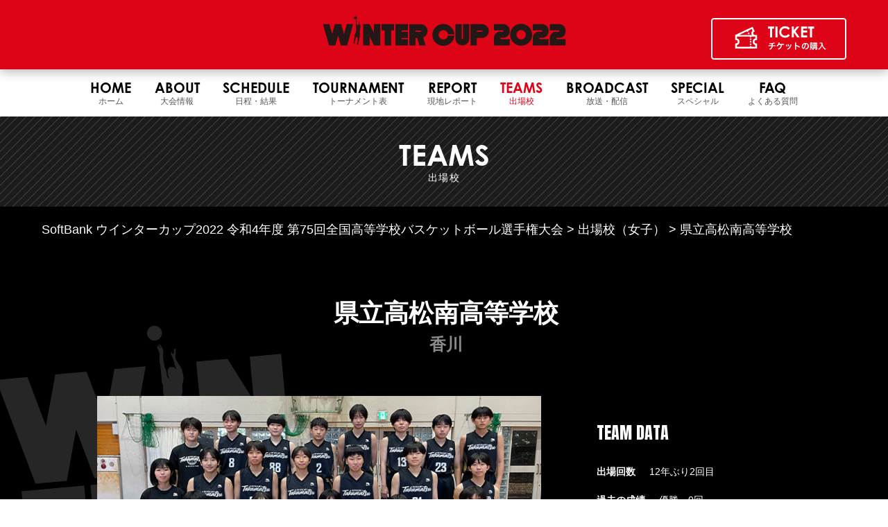

--- FILE ---
content_type: text/html; charset=UTF-8
request_url: https://wintercup2022.japanbasketball.jp/team/w_KA/
body_size: 9825
content:

<!DOCTYPE html>
<html lang="ja">
<head>
    <meta charset="utf-8">
    <meta http-equiv="X-UA-Compatible" content="IE=edge">
    <meta name="viewport" content="width=device-width, initial-scale=1, viewport-fit=cover">
    <meta name="apple-mobile-web-app-capable" content="yes">
    <meta name="apple-mobile-web-app-status-bar-style" content="black">
    <meta name="format-detection" content="telephone: no">
    <title>県立高松南高等学校 | SoftBank ウインターカップ2022 令和4年度 第75回全国高等学校バスケットボール選手権大会</title>

	<link rel="stylesheet" type="text/css" href="https://wintercup2022.japanbasketball.jp/wp-content/themes/jba_theme2020_ver1.1/style.css?v=202212241150">
	<link rel="stylesheet" type="text/css" href="https://wintercup2022.japanbasketball.jp/wp-content/themes/jba_theme2020_ver1.1/assets/css/team-list.css?v=202301101740">
    <link rel="icon" href="https://wintercup2022.japanbasketball.jp/wp-content/themes/jba_theme2020_ver1.1/assets/images/commons/icons/favicon.ico">
    <link rel="icon" href="https://wintercup2022.japanbasketball.jp/wp-content/themes/jba_theme2020_ver1.1/assets/images/commons/icons/favicon_32.png" sizes="32x32">
    <link rel="icon" href="https://wintercup2022.japanbasketball.jp/wp-content/themes/jba_theme2020_ver1.1/assets/images/commons/icons/favicon_152.png" sizes="152x152">
    <link rel="apple-touch-icon-precomposed" href="https://wintercup2022.japanbasketball.jp/wp-content/themes/jba_theme2020_ver1.1/assets/images/commons/icons/apple-touch-icon.png" sizes="256x256">

    <meta name='robots' content='max-image-preview:large' />

<!-- All In One SEO Pack 3.7.0[415,422] -->
<meta name="robots" content="noindex,nofollow" />

<script type="application/ld+json" class="aioseop-schema">{}</script>
<link rel="canonical" href="https://wintercup2022.japanbasketball.jp/team/w_KA/" />
<meta property="og:type" content="article" />
<meta property="og:title" content="県立高松南高等学校 | SoftBank ウインターカップ2022 令和4年度 第75回全国高等学校バスケットボール選手権大会" />
<meta property="og:url" content="https://wintercup2022.japanbasketball.jp/team/w_KA/" />
<meta property="og:site_name" content="SoftBank ウインターカップ2022 令和4年度 第75回全国高等学校バスケットボール選手権大会" />
<meta property="og:image" content="https://wintercup2022.japanbasketball.jp/wp-content/uploads/winter2022_ogp01.png" />
<meta property="article:published_time" content="2022-12-08T02:18:14Z" />
<meta property="article:modified_time" content="2022-12-08T02:18:14Z" />
<meta property="og:image:secure_url" content="https://wintercup2022.japanbasketball.jp/wp-content/uploads/winter2022_ogp01.png" />
<meta name="twitter:card" content="summary_large_image" />
<meta name="twitter:title" content="県立高松南高等学校 | SoftBank ウインターカップ2022 令和4年度 第75回全国高等学校バスケットボール選手権大会" />
<meta name="twitter:image" content="https://wintercup2022.japanbasketball.jp/wp-content/uploads/winter2022_ogp01.png" />
			<script type="text/javascript" >
				window.ga=window.ga||function(){(ga.q=ga.q||[]).push(arguments)};ga.l=+new Date;
				ga('create', 'UA-58259159-2 ', 'auto');
				// Plugins
				ga('require', 'displayfeatures');
				ga('send', 'pageview');
			</script>
			<script async src="https://www.google-analytics.com/analytics.js"></script>
			<!-- All In One SEO Pack -->
<link rel='dns-prefetch' href='//s.w.org' />
<script type="text/javascript">
window._wpemojiSettings = {"baseUrl":"https:\/\/s.w.org\/images\/core\/emoji\/14.0.0\/72x72\/","ext":".png","svgUrl":"https:\/\/s.w.org\/images\/core\/emoji\/14.0.0\/svg\/","svgExt":".svg","source":{"concatemoji":"https:\/\/wintercup2022.japanbasketball.jp\/wp-includes\/js\/wp-emoji-release.min.js?ver=6.0.1"}};
/*! This file is auto-generated */
!function(e,a,t){var n,r,o,i=a.createElement("canvas"),p=i.getContext&&i.getContext("2d");function s(e,t){var a=String.fromCharCode,e=(p.clearRect(0,0,i.width,i.height),p.fillText(a.apply(this,e),0,0),i.toDataURL());return p.clearRect(0,0,i.width,i.height),p.fillText(a.apply(this,t),0,0),e===i.toDataURL()}function c(e){var t=a.createElement("script");t.src=e,t.defer=t.type="text/javascript",a.getElementsByTagName("head")[0].appendChild(t)}for(o=Array("flag","emoji"),t.supports={everything:!0,everythingExceptFlag:!0},r=0;r<o.length;r++)t.supports[o[r]]=function(e){if(!p||!p.fillText)return!1;switch(p.textBaseline="top",p.font="600 32px Arial",e){case"flag":return s([127987,65039,8205,9895,65039],[127987,65039,8203,9895,65039])?!1:!s([55356,56826,55356,56819],[55356,56826,8203,55356,56819])&&!s([55356,57332,56128,56423,56128,56418,56128,56421,56128,56430,56128,56423,56128,56447],[55356,57332,8203,56128,56423,8203,56128,56418,8203,56128,56421,8203,56128,56430,8203,56128,56423,8203,56128,56447]);case"emoji":return!s([129777,127995,8205,129778,127999],[129777,127995,8203,129778,127999])}return!1}(o[r]),t.supports.everything=t.supports.everything&&t.supports[o[r]],"flag"!==o[r]&&(t.supports.everythingExceptFlag=t.supports.everythingExceptFlag&&t.supports[o[r]]);t.supports.everythingExceptFlag=t.supports.everythingExceptFlag&&!t.supports.flag,t.DOMReady=!1,t.readyCallback=function(){t.DOMReady=!0},t.supports.everything||(n=function(){t.readyCallback()},a.addEventListener?(a.addEventListener("DOMContentLoaded",n,!1),e.addEventListener("load",n,!1)):(e.attachEvent("onload",n),a.attachEvent("onreadystatechange",function(){"complete"===a.readyState&&t.readyCallback()})),(e=t.source||{}).concatemoji?c(e.concatemoji):e.wpemoji&&e.twemoji&&(c(e.twemoji),c(e.wpemoji)))}(window,document,window._wpemojiSettings);
</script>
<style type="text/css">
img.wp-smiley,
img.emoji {
	display: inline !important;
	border: none !important;
	box-shadow: none !important;
	height: 1em !important;
	width: 1em !important;
	margin: 0 0.07em !important;
	vertical-align: -0.1em !important;
	background: none !important;
	padding: 0 !important;
}
</style>
	<link rel='stylesheet' id='wp-block-library-css'  href='https://wintercup2022.japanbasketball.jp/wp-includes/css/dist/block-library/style.min.css?ver=6.0.1' type='text/css' media='all' />
<style id='global-styles-inline-css' type='text/css'>
body{--wp--preset--color--black: #000000;--wp--preset--color--cyan-bluish-gray: #abb8c3;--wp--preset--color--white: #ffffff;--wp--preset--color--pale-pink: #f78da7;--wp--preset--color--vivid-red: #cf2e2e;--wp--preset--color--luminous-vivid-orange: #ff6900;--wp--preset--color--luminous-vivid-amber: #fcb900;--wp--preset--color--light-green-cyan: #7bdcb5;--wp--preset--color--vivid-green-cyan: #00d084;--wp--preset--color--pale-cyan-blue: #8ed1fc;--wp--preset--color--vivid-cyan-blue: #0693e3;--wp--preset--color--vivid-purple: #9b51e0;--wp--preset--gradient--vivid-cyan-blue-to-vivid-purple: linear-gradient(135deg,rgba(6,147,227,1) 0%,rgb(155,81,224) 100%);--wp--preset--gradient--light-green-cyan-to-vivid-green-cyan: linear-gradient(135deg,rgb(122,220,180) 0%,rgb(0,208,130) 100%);--wp--preset--gradient--luminous-vivid-amber-to-luminous-vivid-orange: linear-gradient(135deg,rgba(252,185,0,1) 0%,rgba(255,105,0,1) 100%);--wp--preset--gradient--luminous-vivid-orange-to-vivid-red: linear-gradient(135deg,rgba(255,105,0,1) 0%,rgb(207,46,46) 100%);--wp--preset--gradient--very-light-gray-to-cyan-bluish-gray: linear-gradient(135deg,rgb(238,238,238) 0%,rgb(169,184,195) 100%);--wp--preset--gradient--cool-to-warm-spectrum: linear-gradient(135deg,rgb(74,234,220) 0%,rgb(151,120,209) 20%,rgb(207,42,186) 40%,rgb(238,44,130) 60%,rgb(251,105,98) 80%,rgb(254,248,76) 100%);--wp--preset--gradient--blush-light-purple: linear-gradient(135deg,rgb(255,206,236) 0%,rgb(152,150,240) 100%);--wp--preset--gradient--blush-bordeaux: linear-gradient(135deg,rgb(254,205,165) 0%,rgb(254,45,45) 50%,rgb(107,0,62) 100%);--wp--preset--gradient--luminous-dusk: linear-gradient(135deg,rgb(255,203,112) 0%,rgb(199,81,192) 50%,rgb(65,88,208) 100%);--wp--preset--gradient--pale-ocean: linear-gradient(135deg,rgb(255,245,203) 0%,rgb(182,227,212) 50%,rgb(51,167,181) 100%);--wp--preset--gradient--electric-grass: linear-gradient(135deg,rgb(202,248,128) 0%,rgb(113,206,126) 100%);--wp--preset--gradient--midnight: linear-gradient(135deg,rgb(2,3,129) 0%,rgb(40,116,252) 100%);--wp--preset--duotone--dark-grayscale: url('#wp-duotone-dark-grayscale');--wp--preset--duotone--grayscale: url('#wp-duotone-grayscale');--wp--preset--duotone--purple-yellow: url('#wp-duotone-purple-yellow');--wp--preset--duotone--blue-red: url('#wp-duotone-blue-red');--wp--preset--duotone--midnight: url('#wp-duotone-midnight');--wp--preset--duotone--magenta-yellow: url('#wp-duotone-magenta-yellow');--wp--preset--duotone--purple-green: url('#wp-duotone-purple-green');--wp--preset--duotone--blue-orange: url('#wp-duotone-blue-orange');--wp--preset--font-size--small: 13px;--wp--preset--font-size--medium: 20px;--wp--preset--font-size--large: 36px;--wp--preset--font-size--x-large: 42px;}.has-black-color{color: var(--wp--preset--color--black) !important;}.has-cyan-bluish-gray-color{color: var(--wp--preset--color--cyan-bluish-gray) !important;}.has-white-color{color: var(--wp--preset--color--white) !important;}.has-pale-pink-color{color: var(--wp--preset--color--pale-pink) !important;}.has-vivid-red-color{color: var(--wp--preset--color--vivid-red) !important;}.has-luminous-vivid-orange-color{color: var(--wp--preset--color--luminous-vivid-orange) !important;}.has-luminous-vivid-amber-color{color: var(--wp--preset--color--luminous-vivid-amber) !important;}.has-light-green-cyan-color{color: var(--wp--preset--color--light-green-cyan) !important;}.has-vivid-green-cyan-color{color: var(--wp--preset--color--vivid-green-cyan) !important;}.has-pale-cyan-blue-color{color: var(--wp--preset--color--pale-cyan-blue) !important;}.has-vivid-cyan-blue-color{color: var(--wp--preset--color--vivid-cyan-blue) !important;}.has-vivid-purple-color{color: var(--wp--preset--color--vivid-purple) !important;}.has-black-background-color{background-color: var(--wp--preset--color--black) !important;}.has-cyan-bluish-gray-background-color{background-color: var(--wp--preset--color--cyan-bluish-gray) !important;}.has-white-background-color{background-color: var(--wp--preset--color--white) !important;}.has-pale-pink-background-color{background-color: var(--wp--preset--color--pale-pink) !important;}.has-vivid-red-background-color{background-color: var(--wp--preset--color--vivid-red) !important;}.has-luminous-vivid-orange-background-color{background-color: var(--wp--preset--color--luminous-vivid-orange) !important;}.has-luminous-vivid-amber-background-color{background-color: var(--wp--preset--color--luminous-vivid-amber) !important;}.has-light-green-cyan-background-color{background-color: var(--wp--preset--color--light-green-cyan) !important;}.has-vivid-green-cyan-background-color{background-color: var(--wp--preset--color--vivid-green-cyan) !important;}.has-pale-cyan-blue-background-color{background-color: var(--wp--preset--color--pale-cyan-blue) !important;}.has-vivid-cyan-blue-background-color{background-color: var(--wp--preset--color--vivid-cyan-blue) !important;}.has-vivid-purple-background-color{background-color: var(--wp--preset--color--vivid-purple) !important;}.has-black-border-color{border-color: var(--wp--preset--color--black) !important;}.has-cyan-bluish-gray-border-color{border-color: var(--wp--preset--color--cyan-bluish-gray) !important;}.has-white-border-color{border-color: var(--wp--preset--color--white) !important;}.has-pale-pink-border-color{border-color: var(--wp--preset--color--pale-pink) !important;}.has-vivid-red-border-color{border-color: var(--wp--preset--color--vivid-red) !important;}.has-luminous-vivid-orange-border-color{border-color: var(--wp--preset--color--luminous-vivid-orange) !important;}.has-luminous-vivid-amber-border-color{border-color: var(--wp--preset--color--luminous-vivid-amber) !important;}.has-light-green-cyan-border-color{border-color: var(--wp--preset--color--light-green-cyan) !important;}.has-vivid-green-cyan-border-color{border-color: var(--wp--preset--color--vivid-green-cyan) !important;}.has-pale-cyan-blue-border-color{border-color: var(--wp--preset--color--pale-cyan-blue) !important;}.has-vivid-cyan-blue-border-color{border-color: var(--wp--preset--color--vivid-cyan-blue) !important;}.has-vivid-purple-border-color{border-color: var(--wp--preset--color--vivid-purple) !important;}.has-vivid-cyan-blue-to-vivid-purple-gradient-background{background: var(--wp--preset--gradient--vivid-cyan-blue-to-vivid-purple) !important;}.has-light-green-cyan-to-vivid-green-cyan-gradient-background{background: var(--wp--preset--gradient--light-green-cyan-to-vivid-green-cyan) !important;}.has-luminous-vivid-amber-to-luminous-vivid-orange-gradient-background{background: var(--wp--preset--gradient--luminous-vivid-amber-to-luminous-vivid-orange) !important;}.has-luminous-vivid-orange-to-vivid-red-gradient-background{background: var(--wp--preset--gradient--luminous-vivid-orange-to-vivid-red) !important;}.has-very-light-gray-to-cyan-bluish-gray-gradient-background{background: var(--wp--preset--gradient--very-light-gray-to-cyan-bluish-gray) !important;}.has-cool-to-warm-spectrum-gradient-background{background: var(--wp--preset--gradient--cool-to-warm-spectrum) !important;}.has-blush-light-purple-gradient-background{background: var(--wp--preset--gradient--blush-light-purple) !important;}.has-blush-bordeaux-gradient-background{background: var(--wp--preset--gradient--blush-bordeaux) !important;}.has-luminous-dusk-gradient-background{background: var(--wp--preset--gradient--luminous-dusk) !important;}.has-pale-ocean-gradient-background{background: var(--wp--preset--gradient--pale-ocean) !important;}.has-electric-grass-gradient-background{background: var(--wp--preset--gradient--electric-grass) !important;}.has-midnight-gradient-background{background: var(--wp--preset--gradient--midnight) !important;}.has-small-font-size{font-size: var(--wp--preset--font-size--small) !important;}.has-medium-font-size{font-size: var(--wp--preset--font-size--medium) !important;}.has-large-font-size{font-size: var(--wp--preset--font-size--large) !important;}.has-x-large-font-size{font-size: var(--wp--preset--font-size--x-large) !important;}
</style>
<link rel='stylesheet' id='bwg_fonts-css'  href='https://wintercup2022.japanbasketball.jp/wp-content/plugins/photo-gallery/css/bwg-fonts/fonts.css?ver=0.0.1' type='text/css' media='all' />
<link rel='stylesheet' id='sumoselect-css'  href='https://wintercup2022.japanbasketball.jp/wp-content/plugins/photo-gallery/css/sumoselect.min.css?ver=3.0.3' type='text/css' media='all' />
<link rel='stylesheet' id='mCustomScrollbar-css'  href='https://wintercup2022.japanbasketball.jp/wp-content/plugins/photo-gallery/css/jquery.mCustomScrollbar.min.css?ver=1.5.37' type='text/css' media='all' />
<link rel='stylesheet' id='bwg_googlefonts-css'  href='https://fonts.googleapis.com/css?family=Ubuntu&#038;subset=greek,latin,greek-ext,vietnamese,cyrillic-ext,latin-ext,cyrillic' type='text/css' media='all' />
<link rel='stylesheet' id='bwg_frontend-css'  href='https://wintercup2022.japanbasketball.jp/wp-content/plugins/photo-gallery/css/styles.min.css?ver=1.5.37' type='text/css' media='all' />
<script type='text/javascript' src='https://wintercup2022.japanbasketball.jp/wp-includes/js/jquery/jquery.min.js?ver=3.6.0' id='jquery-core-js'></script>
<script type='text/javascript' src='https://wintercup2022.japanbasketball.jp/wp-includes/js/jquery/jquery-migrate.min.js?ver=3.3.2' id='jquery-migrate-js'></script>
<script type='text/javascript' src='https://wintercup2022.japanbasketball.jp/wp-content/plugins/photo-gallery/js/jquery.sumoselect.min.js?ver=3.0.3' id='sumoselect-js'></script>
<script type='text/javascript' src='https://wintercup2022.japanbasketball.jp/wp-content/plugins/photo-gallery/js/jquery.mobile.min.js?ver=1.3.2' id='jquery-mobile-js'></script>
<script type='text/javascript' src='https://wintercup2022.japanbasketball.jp/wp-content/plugins/photo-gallery/js/jquery.mCustomScrollbar.concat.min.js?ver=1.5.37' id='mCustomScrollbar-js'></script>
<script type='text/javascript' src='https://wintercup2022.japanbasketball.jp/wp-content/plugins/photo-gallery/js/jquery.fullscreen-0.4.1.min.js?ver=0.4.1' id='jquery-fullscreen-js'></script>
<script type='text/javascript' id='bwg_frontend-js-extra'>
/* <![CDATA[ */
var bwg_objectsL10n = {"bwg_field_required":"field is required.","bwg_mail_validation":"This is not a valid email address.","bwg_search_result":"There are no images matching your search.","bwg_select_tag":"Select Tag","bwg_order_by":"Order By","bwg_search":"Search","bwg_show_ecommerce":"Show Ecommerce","bwg_hide_ecommerce":"Hide Ecommerce","bwg_show_comments":"Show Comments","bwg_hide_comments":"Hide Comments","bwg_restore":"Restore","bwg_maximize":"Maximize","bwg_fullscreen":"Fullscreen","bwg_exit_fullscreen":"Exit Fullscreen","bwg_search_tag":"SEARCH...","bwg_tag_no_match":"No tags found","bwg_all_tags_selected":"All tags selected","bwg_tags_selected":"tags selected","play":"Play","pause":"Pause","is_pro":"","bwg_play":"Play","bwg_pause":"Pause","bwg_hide_info":"Hide info","bwg_show_info":"Show info","bwg_hide_rating":"Hide rating","bwg_show_rating":"Show rating","ok":"Ok","cancel":"Cancel","select_all":"Select all","lazy_load":"0","lazy_loader":"https:\/\/wintercup2022.japanbasketball.jp\/wp-content\/plugins\/photo-gallery\/images\/ajax_loader.png","front_ajax":"0"};
/* ]]> */
</script>
<script type='text/javascript' src='https://wintercup2022.japanbasketball.jp/wp-content/plugins/photo-gallery/js/scripts.min.js?ver=1.5.37' id='bwg_frontend-js'></script>
<link rel="https://api.w.org/" href="https://wintercup2022.japanbasketball.jp/wp-json/" /><link rel="EditURI" type="application/rsd+xml" title="RSD" href="https://wintercup2022.japanbasketball.jp/xmlrpc.php?rsd" />
<link rel="wlwmanifest" type="application/wlwmanifest+xml" href="https://wintercup2022.japanbasketball.jp/wp-includes/wlwmanifest.xml" /> 
<meta name="generator" content="WordPress 6.0.1" />
<link rel='shortlink' href='https://wintercup2022.japanbasketball.jp/?p=439' />
<link rel="alternate" type="application/json+oembed" href="https://wintercup2022.japanbasketball.jp/wp-json/oembed/1.0/embed?url=https%3A%2F%2Fwintercup2022.japanbasketball.jp%2Fteam%2Fw_KA%2F" />
<link rel="alternate" type="text/xml+oembed" href="https://wintercup2022.japanbasketball.jp/wp-json/oembed/1.0/embed?url=https%3A%2F%2Fwintercup2022.japanbasketball.jp%2Fteam%2Fw_KA%2F&#038;format=xml" />
	<!-- Google Tag Manager -->
<script>(function(w,d,s,l,i){w[l]=w[l]||[];w[l].push({'gtm.start':
new Date().getTime(),event:'gtm.js'});var f=d.getElementsByTagName(s)[0],
j=d.createElement(s),dl=l!='dataLayer'?'&l='+l:'';j.async=true;j.src=
'https://www.googletagmanager.com/gtm.js?id='+i+dl;f.parentNode.insertBefore(j,f);
})(window,document,'script','dataLayer','GTM-WZF9468');</script>
<!-- End Google Tag Manager -->
</head>
<body class="lp-team-list">
	<!-- Google Tag Manager (noscript) -->
<noscript><iframe src="https://www.googletagmanager.com/ns.html?id=GTM-WZF9468"
height="0" width="0" style="display:none;visibility:hidden"></iframe></noscript>
<!-- End Google Tag Manager (noscript) -->
<!--wrapper-->
<div class="wrapper is-conceal" id="wrap">
  <!--header-->
  <header class="header">
    <div class="header__inner">
		<h1><a href="/"><img src="https://wintercup2022.japanbasketball.jp/wp-content/themes/jba_theme2020_ver1.1/assets/images/commons/header/header__logo--2022.svg" alt="ウインターカップ2022 第75回　全国高等学校バスケットボール選手権大会"></a></h1>
		<button class="hamburger visible-sp"></button>
      <div class="header__apply hidden-sp">
		  
          <br>
	
		  <a class="lnk__ticket" href="/ticket/" rel="noopener"><img src="https://wintercup2022.japanbasketball.jp/wp-content/themes/jba_theme2020_ver1.1/assets/images/commons/header/header_ticket.svg" alt="チケットの購入"></a> 
	  
		  </div>	
    </div>
  </header>
  <nav class="nav">
    <div class="nav__inner">
      <ul class="nav__list">
        <li class="nav__list--item"><a class="lnk-this " href="/"><span class="century">HOME</span><span class="ja">ホーム</span></a></li>
        <li class="nav__list--item">
          <button class="link__parent "><span class="century">ABOUT</span><span class="ja">大会情報</span>
            <ul class="lower__list">
                <li class="lower__list--item"><a class="lnk-this" href="/outline/"><span class="century">- OUTLINE</span><span class="ja">大会概要</span></a></li>
                <li class="lower__list--item"><a class="lnk-this" href="/guideline/"><span class="century">- GUIDELINE</span><span class="ja">シード校決定・抽選方法</span></a></li>
				<li class="lower__list--item"><a class="lnk-this" href="/category/news/"><span class="century">- NEWS</span><span class="ja">ニュース</span></a></li>
				<li class="lower__list--item"><a class="lnk-this" href="/access/"><span class="century">- ACCESS</span><span class="ja">アクセス</span></a></li>
				<li class="lower__list--item"><a class="lnk-this" href="/history/"><span class="century">- HISTORY</span><span class="ja">過去の大会結果</span></a></li>	
            </ul>
        </button>
        </li>
		<li class="nav__list--item">
			<button class="link__parent "><span class="century">SCHEDULE</span><span class="ja">日程・結果</span>
			<ul class="lower__list">
				<li class="lower__list--item"><a class="lnk-this" href="/schedule/"><span class="century">- GAMES</span><span class="ja">日程・結果</span></a></li>
				<li class="lower__list--item"><a class="lnk-this" href="/areagames/"><span class="century">- AREA GAMES</span><span class="ja">都道府県代表決定戦</span></a></li>
			</ul>
            </button>
        </li>		  
	
			<li class="nav__list--item"><a class="lnk-this " href="/bracket/"><span class="century">TOURNAMENT</span><span class="ja">トーナメント表</span></a></li>		
			<li class="nav__list--item"><a class="lnk-this " href="/category/report/"><span class="century">REPORT</span><span class="ja">現地レポート</span></a></li>

			<li class="nav__list--item">
				<button class="link__parent current"><span class="century">TEAMS</span><span class="ja">出場校</span>
				<ul class="lower__list">
					<li class="lower__list--item"><a class="lnk-this" href="/team-list/"><span class="century">- MALE</span><span class="ja">男子</span></a></li>
					<li class="lower__list--item"><a class="lnk-this" href="/team-list-w/"><span class="century">- FEMALE</span><span class="ja">女子</span></a></li>
					
				</ul>
				</button>
			</li>
			<li class="nav__list--item"><a class="lnk-this " href="/broadcast/"><span class="century">BROADCAST</span><span class="ja">放送・配信</span></a></li>
		  <li class="nav__list--item">
			  <button class="link__parent "><span class="century">SPECIAL</span><span class="ja">スペシャル</span>
				  <ul class="lower__list">
						<li class="lower__list--item"><a class="lnk-this" href="https://basketball.mb.softbank.jp/service/boost/wintercup2022?utm_source=bleague&utm_medium=jba&utm_campaign=190" target="_blank"><span class="century">- ON FIRE CHAMPIONSHIP</span><span class="ja">熱冬！学校対抗「応援ファイア」選手権</span></a></li>  
						<li class="lower__list--item"><a class="lnk-this" href="/specialonfirechampionship/"><span class="century">- ON FIRE CHAMPIONSHIP（RANKING）</span><span class="ja">「応援ファイア」選手権 順位</span></a></li>					
						<li class="lower__list--item"><a class="lnk-this" href="/ambassador/"><span class="century">- AMBASSADOR</span><span class="ja">アンバサダー</span></a></li>
						<li class="lower__list--item"><a class="lnk-this" href="https://stn.mb.softbank.jp/Y1N0R" target="_blank"><span class="century">- AR Hachimura</span><span class="ja">八村塁 ARメッセージ</span></a></li>
						<li class="lower__list--item"><a class="lnk-this" href="/themesong/"><span class="century">- THEME SONG</span><span class="ja">テーマソング</span></a></li>
						<li class="lower__list--item"><a class="lnk-this" href="/specialcheerleaders/"><span class="century">- SPECIAL CHEERLEADERS</span><span class="ja">スペシャル応援団</span></a></li>
						<li class="lower__list--item"><a class="lnk-this" href="/draw/"><span class="century">- DRAW＆CAPTAIN MEETING</span><span class="ja">Japanet 組合せ発表＆キャプテンミーティング - ウインターカップ2022 -</span></a></li>
						<li class="lower__list--item"><a class="lnk-this" href="/photo-gallery/"><span class="century">- PHOTO GALLERY</span><span class="ja">フォトギャラリー</span></a></li>						  
				  </ul>
			  </button>
		  </li>
		  <li class="nav__list--item">
			<button class="link__parent "><span class="century">FAQ</span><span class="ja">よくある質問</span>
			<ul class="lower__list">
			<li class="lower__list--item"><a class="lnk-this" href="/covid19_measures/"><span class="century">- COVID19 MEASURES</span><span class="ja">対コロナ来場・観戦ルール</span></a></li>
            </ul>
            </button>				
        </li>


		<li class="nav__list--item visible-sp"><a class="lnk-this" href="/ticket/" rel="noopener"><span class="century">TICKET</span><span class="ja">チケットの購入</span></a></li>
      </ul>

      <button class="hamburger"></button>
    </div>
  </nav>
  <!--./header-->    <!--main-->
    <main class="main">
        <!--page-header（変則）-->
        <div class="p-head">
            <h2 class="page__ttl">
                <span class="century">TEAMS</span>
                <span class="ja">出場校</span>
            </h2>
        </div>
        <div class="lp-team-list__wrapper">
            <!--breadcrumb-->
            <div class="wsxs wplg">
                <ul class="breadcrumb__list">
					<li class="breadcrumb__list--item"><a href="/">SoftBank ウインターカップ2022 令和4年度 第75回全国高等学校バスケットボール選手権大会</a></li>
                    <li class="breadcrumb__list--item"><a href="/team-list-w/">出場校（女子）</a></li>
                    <li class="breadcrumb__list--item"><span>県立高松南高等学校</span></li>
                </ul>
            </div>
            <!--./breadcrumb-->
            <div class="wpmd">
                <div class="team-data">
<h2 class="team__ttl">県立高松南高等学校<span>香川</span></h2>
                    <div class="inner">
                        <div class="team-data__photo"><img src="https://jba-cs.japanbasketball.jp/jba-sitedata/wintercup/2022/team/women/48.jpg" alt="県立高松南高等学校"></div>

                        <div class="team-data__theme disp-sp">
                            <div class="c-start">
                                <div class="c-finish"><strong>全員でディフェンスを頑張りファーストブレイクを狙うスタイルです。ハーフコートでは、エースの林選手を中心に、ドライブ、3Pシュートで得点を狙います。まずは1勝を目指して3年生中心に全員で粘り強く最後まで戦い抜きます。</strong></div>
                            </div>
                        </div>
                        <div class="team-data__main">
                            <p class="team-data__main--ttl anton">TEAM DATA</p>
                            <ul class="team-data__list">
								<li class="team-data__list--item"><span class="ttl">出場回数</span>12年ぶり2回目</li>
								<li class="team-data__list--item flex"><span class="ttl">過去の成績</span>
                                    <p class="data">優勝　0回<br>準優勝　0回<br>ベスト４　0回</p>
								</li>
																<li class="team-data__list--item"><span class="ttl">コーチ</span>山下　浩二</li>
                                								<li class="team-data__list--item"><span class="ttl">アシスタントコーチ</span>三島　果子</li>
                                								<li class="team-data__list--item"><span class="ttl">マネージャー</span>松岡　春乃</li>
                                								<li class="team-data__list--item"><span class="ttl">引率責任者</span>山下　浩二</li>
                                                            </ul>
                        </div>
                    </div>
                    <div class="team-data__theme disp-pc">
                        <div class="c-start">
                            <div class="c-finish"><strong>全員でディフェンスを頑張りファーストブレイクを狙うスタイルです。ハーフコートでは、エースの林選手を中心に、ドライブ、3Pシュートで得点を狙います。まずは1勝を目指して3年生中心に全員で粘り強く最後まで戦い抜きます。</strong></div>
                        </div>
                    </div>
                </div>
            </div>
        </div>
        <div class="movie">
          <div class="wsxs wplg">
            <ul class="movie__list">
              <li class="movie__list--item">
                <p>都道府県代表決定戦映像</p>
                    <div class="ph" style="background-image: url(https://wintercup2022.japanbasketball.jp/wp-content/themes/jba_theme2020_ver1.1/assets/images/home/areagames/w_kagawa.jpg);">
                        <img src="https://wintercup2022.japanbasketball.jp/wp-content/themes/jba_theme2020_ver1.1/assets/images/commons/photo/transrate-16.9.png" alt="photo">
                </div>
                <div class="box">
                    <a href="https://basketball.mb.softbank.jp/service/wintercup2022/bbl_rc.html?cd=103846" target="_blank" rel="noopener">バスケットLIVEで観る</a>
                    <a href="https://basketball.mb.softbank.jp/service/wintercup2022/spo_rc.html?cd=103846" target="_blank" rel="noopener">スポーツナビで観る</a>
                </div>
                <div class="note-list">
                  <p><small>※バスケット LIVE：ソフトバンク・ワイモバイルのスマホユーザー、 Yahoo! プレミアム会員の方は追加料金なしで視聴可能</small></p>
                  <p><small>※スポーツナビ：無料</small></p>
                </div>
              </li>
				  
            </ul>
          </div>
        </div>
        <!--./movie-->
        <div class="wsxs wpmd">
            <div class="player">
                <h3 class="player__ttl">プレイヤー</h3>
                <table class="player__table">
                    <thead>
                    <tr>
                        <th class="th1">No.</th>
                        <th class="th2">氏名</th>
                        <th class="th3">身長<br class="visible-sp">(cm)</th>
                        <th class="th3">学年</th>
                        <th class="th4">出身校</th>
                    </tr>
                    </thead>
                    <tbody>
                                        <tr>
                        <td class="td1">０</td>
                        <td class="td2">彈正原　かれん</td>
                        <td class="td3">161</td>
                        <td class="td3">1</td>
                        <td class="td4">坂出市立坂出中</td>
                    </tr>
                                        <tr>
                        <td class="td1">3</td>
                        <td class="td2">三好　ひより</td>
                        <td class="td3">167</td>
                        <td class="td3">1</td>
                        <td class="td4">高松市立桜町中</td>
                    </tr>
                                        <tr>
                        <td class="td1">4</td>
                        <td class="td2">田井　友里也</td>
                        <td class="td3">155</td>
                        <td class="td3">3</td>
                        <td class="td4">綾川町立綾南中</td>
                    </tr>
                                        <tr>
                        <td class="td1">5</td>
                        <td class="td2">小倉　桃音</td>
                        <td class="td3">160</td>
                        <td class="td3">3</td>
                        <td class="td4">高松市立香東中</td>
                    </tr>
                                        <tr>
                        <td class="td1">6</td>
                        <td class="td2">谷岡　柚芽</td>
                        <td class="td3">170</td>
                        <td class="td3">3</td>
                        <td class="td4">宇多津町立宇多津中</td>
                    </tr>
                                        <tr>
                        <td class="td1">7</td>
                        <td class="td2">林　優芽</td>
                        <td class="td3">172</td>
                        <td class="td3">3</td>
                        <td class="td4">高松市立香川第一中</td>
                    </tr>
                                        <tr>
                        <td class="td1">10</td>
                        <td class="td2">金生　愛梨</td>
                        <td class="td3">163</td>
                        <td class="td3">2</td>
                        <td class="td4">高松市立香東中</td>
                    </tr>
                                        <tr>
                        <td class="td1">11</td>
                        <td class="td2">中村　優羽</td>
                        <td class="td3">164</td>
                        <td class="td3">2</td>
                        <td class="td4">高松市立桜町中</td>
                    </tr>
                                        <tr>
                        <td class="td1">12</td>
                        <td class="td2">住友　珠莉</td>
                        <td class="td3">155</td>
                        <td class="td3">2</td>
                        <td class="td4">鳴門市立鳴門第一中</td>
                    </tr>
                                        <tr>
                        <td class="td1">13</td>
                        <td class="td2">大磯　菜月</td>
                        <td class="td3">161</td>
                        <td class="td3">1</td>
                        <td class="td4">高松市立山田中</td>
                    </tr>
                                        <tr>
                        <td class="td1">14</td>
                        <td class="td2">牧　彩華</td>
                        <td class="td3">166</td>
                        <td class="td3">2</td>
                        <td class="td4">高松市立龍雲中</td>
                    </tr>
                                        <tr>
                        <td class="td1">19</td>
                        <td class="td2">大上　咲来</td>
                        <td class="td3">168</td>
                        <td class="td3">3</td>
                        <td class="td4">綾川町立綾南中</td>
                    </tr>
                                        <tr>
                        <td class="td1">24</td>
                        <td class="td2">辨木　芽生</td>
                        <td class="td3">172</td>
                        <td class="td3">2</td>
                        <td class="td4">丸亀市立飯山中</td>
                    </tr>
                                        <tr>
                        <td class="td1">31</td>
                        <td class="td2">大島　三果</td>
                        <td class="td3">169</td>
                        <td class="td3">2</td>
                        <td class="td4">高松市立協和中</td>
                    </tr>
                                        <tr>
                        <td class="td1">88</td>
                        <td class="td2">岡本　梨華子</td>
                        <td class="td3">157</td>
                        <td class="td3">1</td>
                        <td class="td4">丸亀市立西中</td>
                    </tr>
                                        </tbody>
                </table>
				  <p>※「E」はエントリー変更</p>
            </div>
        </div>
        <!--./player-->
    </main>
    <!--./main-->
      <!--footer-->
      <footer class="footer">
        <div class="inner__sns">
          <dl class="sns__def">
			  <dt class="sns__def--ttl"><img src="https://wintercup2022.japanbasketball.jp/wp-content/themes/jba_theme2020_ver1.1/assets/images/commons/logo_footer-2022.svg" alt="WINTER CUP 2022"></dt>
			  <dd class="sns__def--data">
              <ul class="sns__list">
                <li class="sns__list--item"><a href="https://twitter.com/U18_JBA" target="_blank"><img src="https://wintercup2022.japanbasketball.jp/wp-content/themes/jba_theme2020_ver1.1/assets/images/commons/sns/ico__sns--twitter.svg" alt="Twitter"></a></li>
                <li class="sns__list--item"><a href="https://www.facebook.com/JAPANBASKETBALL" target="_blank"><img src="https://wintercup2022.japanbasketball.jp/wp-content/themes/jba_theme2020_ver1.1/assets/images/commons/sns/ico__sns--facebook.svg" alt="Facebook"></a></li>
                <li class="sns__list--item"><a href="https://www.youtube.com/channel/UC6yI_Ev0RGKUh0JzhdRdaZw" target="_blank"><img src="https://wintercup2022.japanbasketball.jp/wp-content/themes/jba_theme2020_ver1.1/assets/images/commons/sns/ico__sns--youtube.svg" alt="Youtube"></a></li>
                <li class="sns__list--item"><a href="https://www.instagram.com/japan_basketball/" target="_blank"><img src="https://wintercup2022.japanbasketball.jp/wp-content/themes/jba_theme2020_ver1.1/assets/images/commons/sns/ico__sns--instagram.svg" alt="Instagram"></a></li>
                <li class="sns__list--item"><a href="https://page.line.me/japanbasketball" target="_blank"><img src="https://wintercup2022.japanbasketball.jp/wp-content/themes/jba_theme2020_ver1.1/assets/images/commons/sns/ico__sns--line.svg" alt="LINE"></a></li>
              </ul>
			  <ul class="jba__list">
				  <li class="jba__list--item"><a href="http://www.japanbasketball.jp/" target="_blank"><img src="https://wintercup2022.japanbasketball.jp/wp-content/themes/jba_theme2020_ver1.1/assets/images/commons/footer/jba_logo.png" alt="Twitter"></a></li>				  
			  </ul>
			  <ul class="simbol__list">
				  <li class="simbol__list--item"><a href="https://www.jpnsport.go.jp/" target="_blank"><img src="https://wintercup2022.japanbasketball.jp/wp-content/themes/jba_theme2020_ver1.1/assets/images/commons/footer/simbol_mark.jpg" alt="独立行政法人日本スポーツ振興センター"></a><p>令和４年度スポーツ庁補助事業</p></li>
			  </ul>				  
            </dd>
          </dl>
        </div>
        <div class="inner__copyright">
          <div class="wssm">
            <p>本サイトで使用している文章・画像等の無断での<br class="visible-se">複製・転載を禁止します。</p>
            <p>&copy; Japan Basketball Association.<br class="visible-se"> All Rights Reserved.</p>
          </div>
        </div>
      </footer>
	<div class="fixed-footer">
		<div class="wrapper">
			<div class="inner">
				<a href="/schedule/" rel="noopener">				
				
				<picture>
					<source media="(min-width: 768px)" srcset="https://wintercup2022.japanbasketball.jp/wp-content/themes/jba_theme2020_ver1.1/assets/images/commons/button/fixBtn__top_02--pc.png?v=20211220_1930"><img src="https://wintercup2022.japanbasketball.jp/wp-content/themes/jba_theme2020_ver1.1/assets/images/commons/button/fixBtn__top_02--sp.png?v=20211220_1930" alt="チケットを購入する">
				</picture></a></div>
        </div>
	</div>
      <!--./footer-->
    </div>
    <div class="is-conceal" id="loader-bg">
      <div class="is-conceal" id="loader">
        <p>NOW LOADING</p>
      </div>
    </div>
    <div class="pagetop"><a href="#wrap" data-custom-scroll><img src="https://wintercup2022.japanbasketball.jp/wp-content/themes/jba_theme2020_ver1.1/assets/images/commons/icons/top.svg" alt="TOP"></a></div>
    <!--./wrapper-->
    <script src="https://wintercup2022.japanbasketball.jp/wp-content/themes/jba_theme2020_ver1.1/assets/scripts/jquery-3.4.0.min.js"></script>
    <script src="https://wintercup2022.japanbasketball.jp/wp-content/themes/jba_theme2020_ver1.1/assets/scripts/slick.min.js"></script>
	<script src="https://wintercup2022.japanbasketball.jp/wp-content/themes/jba_theme2020_ver1.1/assets/scripts/main.js?v=20221227_1250"></script>
    </body>
</html>


--- FILE ---
content_type: text/css
request_url: https://wintercup2022.japanbasketball.jp/wp-content/themes/jba_theme2020_ver1.1/assets/css/team-list.css?v=202301101740
body_size: 3410
content:
.lp-team-list {
  /* index */
  /* lp-team-list__wrapper (background: black) */
  /* team-data */
  /* movie */
  /* player */
}
.lp-team-list .disp-sp, .lp-team-list .disp-pc {
  display: none;
}
@media (max-width: 767px) {
  .lp-team-list .disp-sp {
    display: block;
  }
}
@media (min-width: 768px) {
  .lp-team-list .disp-pc {
    display: block;
  }
}
.lp-team-list .team-list__ttl {
  padding: 6.4vw 0 1.0666666667vw;
  border-bottom: 1px solid #707070;
  margin-bottom: 6.9333333333vw;
  font-size: 18px;
  font-size: 4.8vw;
  font-weight: 700;
}
.lp-team-list .school__list {
  width: 100%;
  display: -webkit-box;
  display: -ms-flexbox;
  display: flex;
  -ms-flex-wrap: wrap;
      flex-wrap: wrap;
}
.lp-team-list .school__list--item {
  margin: 0 8% 10.6666666667vw 0;
  width: 46%;
  display: -webkit-box;
  display: -ms-flexbox;
  display: flex;
  -webkit-box-orient: vertical;
  -webkit-box-direction: normal;
      -ms-flex-direction: column;
          flex-direction: column;
}
@media (max-width: 767px) {
  .lp-team-list .school__list--item:nth-child(even) {
    margin-right: 0;
  }
}
.lp-team-list .school__list--item .main {
  width: 100%;
  display: -webkit-box;
  display: -ms-flexbox;
  display: flex;
  -webkit-box-orient: vertical;
  -webkit-box-direction: normal;
      -ms-flex-direction: column;
          flex-direction: column;
}
.lp-team-list .school__list--item .main img {
  display: block;
  width: 100%;
  height: auto;
}
.lp-team-list .school__list--item .main p {
  margin: 2.1333333333vw 0;
  font-size: 16px;
  font-size: 4.2666666667vw;
  font-weight: 700;
  line-height: 1.3;
}
.lp-team-list .school__list--item .main p span {
  display: block;
  margin-bottom: 1.0666666667vw;
  font-size: 12px;
  font-size: 3.2vw;
  color: #A9A9A9;
}
.lp-team-list .school__list--item .data {
  position: relative;
  width: 100%;
  display: -webkit-box;
  display: -ms-flexbox;
  display: flex;
  -webkit-box-orient: vertical;
  -webkit-box-direction: normal;
      -ms-flex-direction: column;
          flex-direction: column;
}
.lp-team-list .school__list--item .data button {
  background-color: transparent;
  border: none;
  cursor: pointer;
  outline: none;
  padding: 0;
  -webkit-appearance: none;
     -moz-appearance: none;
          appearance: none;
}
.lp-team-list .school__list--item .data > a, .lp-team-list .school__list--item .data > button, .lp-team-list .school__list--item .data > span {
  margin-top: 1.3333333333vw;
  display: -webkit-box;
  display: -ms-flexbox;
  display: flex;
  -webkit-box-pack: center;
      -ms-flex-pack: center;
          justify-content: center;
  -webkit-box-align: center;
      -ms-flex-align: center;
          align-items: center;
  height: 9.0666666667vw;
  font-size: 14px;
  font-size: 3.7333333333vw;
  text-align: center;
}
.lp-team-list .school__list--item .data > a.large, .lp-team-list .school__list--item .data > button.large, .lp-team-list .school__list--item .data > span.large {
  margin-top: 2.6666666667vw;
  color: #fff;
  font-weight: 700;
  background-color: #DC0416;
}
.lp-team-list .school__list--item .data > a.small, .lp-team-list .school__list--item .data > button.small, .lp-team-list .school__list--item .data > span.small {
  font-size: 13px;
  font-size: 3.4666666667vw;
}
.lp-team-list .school__list--item .data > a, .lp-team-list .school__list--item .data > button {
  border: 0.2666666667vw solid #DC0416;
  color: #DC0416;
}
.lp-team-list .school__list--item .data > span {
  border: 0.2666666667vw solid #D9D9D9;
  color: #D9D9D9;
}
.lp-team-list .school__list--item .data > span.large {
  color: #D9D9D9;
  font-weight: 400;
  background: transparent;
}
.lp-team-list .school__list--item .data .balloon {
  display: none;
  position: absolute;
  z-index: 10;
	top: -24.8vw;
  left: 50%;
  -webkit-transform: translate(-50%, 0);
          transform: translate(-50%, 0);
  width: 47vw;
  background-color: #000;
  -webkit-transition: all 0.4s;
  transition: all 0.4s;
}
.lp-team-list .school__list--item .data .balloon.is-balloon {
  display: block;
}
.lp-team-list .school__list--item .data .balloon__inner {
  padding: 2.6666666667vw 2.6666666667vw 0;
  display: -webkit-box;
  display: -ms-flexbox;
  display: flex;
  -webkit-box-orient: vertical;
  -webkit-box-direction: normal;
      -ms-flex-direction: column;
          flex-direction: column;
}
.lp-team-list .school__list--item .data .balloon__inner:before {
  content: "";
  display: block;
  position: absolute;
  bottom: -2.6666666667vw;
  left: 50%;
  width: 0;
  height: 0;
  -webkit-transform: translateX(-50%);
          transform: translateX(-50%);
  border: 3.2vw solid transparent;
  border-top: 3.2vw solid #000;
  border-bottom-width: 0;
}
.lp-team-list .school__list--item .data .balloon__inner > a, .lp-team-list .school__list--item .data .balloon__inner > span {
  margin-bottom: 2.6666666667vw;
  width: 100%;
  height: 8.5333333333vw;
  display: -webkit-box;
  display: -ms-flexbox;
  display: flex;
  -webkit-box-pack: center;
      -ms-flex-pack: center;
          justify-content: center;
  -webkit-box-align: center;
      -ms-flex-align: center;
          align-items: center;
  font-size: 13px;
  font-size: 3.4666666667vw;
  line-height: 1.1;
}
.lp-team-list .school__list--item .data .balloon__inner > a:hover, .lp-team-list .school__list--item .data .balloon__inner > span:hover {
  opacity: 1;
}
.lp-team-list .school__list--item .data .balloon__inner > a {
  color: #fff;
  font-weight: 700;
  background-color: #DC0416;
}
.lp-team-list .school__list--item .data .balloon__inner > a:hover {
  background-color: #F75461;
}
.lp-team-list .school__list--item .data .balloon__inner > span {
  color: #D9D9D9;
  background-color: #fff;
}
@media (min-width: 768px) {
  .lp-team-list .team-list__ttl {
    padding: 50px 0 8px;
    margin-bottom: 32px;
    font-size: 2.8rem;
  }
  .lp-team-list .school__list--item {
    margin: 0 40px 40px 0;
    width: 360px;
  }
  .lp-team-list .school__list--item:nth-child(3n) {
    margin-right: 0;
  }
  .lp-team-list .school__list--item .main p {
    margin: 16px 0;
    font-size: 2rem;
  }
  .lp-team-list .school__list--item .main p span {
    margin-bottom: 6px;
    font-size: 1.4rem;
  }
  .lp-team-list .school__list--item .data {
    -webkit-box-orient: horizontal;
    -webkit-box-direction: normal;
        -ms-flex-direction: row;
            flex-direction: row;
    -ms-flex-wrap: wrap;
        flex-wrap: wrap;
    -webkit-box-pack: justify;
        -ms-flex-pack: justify;
            justify-content: space-between;
  }
  .lp-team-list .school__list--item .data > a, .lp-team-list .school__list--item .data > button, .lp-team-list .school__list--item .data > span {
    margin-top: 0;
    height: 56px;
    font-size: 1.4rem;
    line-height: 1.4;
    display: -webkit-box;
    display: -ms-flexbox;
    display: flex;
    -webkit-box-pack: center;
        -ms-flex-pack: center;
            justify-content: center;
    -webkit-box-align: center;
        -ms-flex-align: center;
            align-items: center;
	width: 100%;
    height: 50px;
  }
  .lp-team-list .school__list--item .data > a.large, .lp-team-list .school__list--item .data > button.large, .lp-team-list .school__list--item .data > span.large {
    margin-top: 10px;
    width: 100%;
    font-size: 1.6rem;
  }
  .lp-team-list .school__list--item .data > a.small, .lp-team-list .school__list--item .data > button.small, .lp-team-list .school__list--item .data > span.small {
	font-size: 2.0rem;
  }
  .lp-team-list .school__list--item .data > a, .lp-team-list .school__list--item .data > button {
    border: 1px solid #DC0416;
  }
  .lp-team-list .school__list--item .data > span {
    border: 1px solid #D9D9D9;
    color: #D9D9D9;
  }
  .lp-team-list .school__list--item .data .balloon {
    top: -110px;
    width: 240px;
  }
  .lp-team-list .school__list--item .data .balloon__inner {
    padding: 8px 8px 0;
  }
  .lp-team-list .school__list--item .data .balloon__inner:before {
    bottom: -22px;
    border: 12px solid transparent;
    border-top: 12px solid #000;
  }
  .lp-team-list .school__list--item .data .balloon__inner > a, .lp-team-list .school__list--item .data .balloon__inner > span {
    margin-bottom: 8px;
    height: 36px;
    font-size: 1.4rem;
  }
  .lp-team-list .school__list--item .data .balloon__inner > a {
    color: #fff;
    font-weight: 700;
    background-color: #DC0416;
  }
  .lp-team-list .school__list--item .data .balloon__inner > span {
    color: #D9D9D9;
    background-color: #fff;
  }
}
.lp-team-list__wrapper {
  color: #fff;
}
@media (max-width: 767px) {
  .lp-team-list__wrapper {
    background: url(../images/team/bg--sp.svg?v=2020) bottom left #000 no-repeat;
    background-size: 100% auto;
  }
}
@media (min-width: 768px) {
  .lp-team-list__wrapper {
    background: url(../images/team/bg--pc.svg?v=2020) bottom left #000 no-repeat;
    background-size: 790px 756px;
  }
}
.lp-team-list .team-data {
  padding-bottom: 13.3333333333vw;
}
.lp-team-list .team-data .team__ttl {
  padding: 10.6666666667vw 5.3333333333vw 8.5333333333vw;
  font-size: 20px;
  font-size: 5.3333333333vw;
  font-weight: 700;
  text-indent: 0.6rem;
  text-align: center;
}
.lp-team-list .team-data .team__ttl span {
  display: block;
  font-size: 14px;
  font-size: 3.7333333333vw;
  color: #8A8A8A;
}
.lp-team-list .team-data__photo {
  width: 100%;
}
.lp-team-list .team-data__photo img {
  width: 100%;
  height: auto;
}
.lp-team-list .team-data__theme {
  margin: 12.8vw 8vw;
}
.lp-team-list .team-data__theme .c-start {
  padding-left: 8vw;
  background: url(../images/team/ico__comment--start.svg) 0 0 no-repeat;
  background-size: 4.8vw 4vw;
}
.lp-team-list .team-data__theme .c-finish {
  padding-right: 8vw;
  background: url(../images/team/ico__comment--finish.svg) right 0 no-repeat;
  background-size: 4.8vw 4vw;
}
.lp-team-list .team-data__theme strong {
  display: block;
  padding-top: 0.5333333333vw;
  font-size: 18px;
  font-size: 4.8vw;
  line-height: 1.4;
  text-align: justify;
  text-justify: inter-ideograph;
}
.lp-team-list .team-data__main {
  margin: 13.3333333333vw auto 0;
  width: 72.3333%;
}
.lp-team-list .team-data__main--ttl {
  font-size: 24px;
  font-size: 6.4vw;
}
.lp-team-list .team-data__list {
  padding-top: 1.0666666667vw;
  width: 100%;
}
.lp-team-list .team-data__list--item {
  margin-top: 4.8vw;
  font-size: 14px;
  font-size: 3.7333333333vw;
}
.lp-team-list .team-data__list--item .ttl {
  margin-right: 5.3333333333vw;
  font-weight: 700;
}
.lp-team-list .team-data__list--item.flex {
  width: 100%;
  display: -webkit-box;
  display: -ms-flexbox;
  display: flex;
}
@media (min-width: 768px) {
  .lp-team-list .team-data {
    padding-bottom: 60px;
  }
  .lp-team-list .team-data .team__ttl {
    padding: 80px 0 56px;
    font-size: 3.6rem;
  }
  .lp-team-list .team-data .team__ttl span {
    font-size: 2.4rem;
  }
  .lp-team-list .team-data .inner {
    width: 100%;
    display: -webkit-box;
    display: -ms-flexbox;
    display: flex;
    -webkit-box-pack: justify;
        -ms-flex-pack: justify;
            justify-content: space-between;
    -webkit-box-align: center;
        -ms-flex-align: center;
            align-items: center;
  }
  .lp-team-list .team-data__photo {
    width: 720px;
  }
  .lp-team-list .team-data__photo img {
    width: 640px;
  }
  .lp-team-list .team-data__theme {
    margin: 60px 0 0;
    width: 100%;
    text-align: center;
  }
  .lp-team-list .team-data__theme .c-start {
    display: inline-block;
    padding-left: 40px;
    background-size: 24px auto;
  }
  .lp-team-list .team-data__theme .c-finish {
    display: iniline-block;
    padding-right: 40px;
    background-size: 24px auto;
  }
  .lp-team-list .team-data__theme strong {
    padding-top: 4px;
    font-size: 2.4rem;
  }
  .lp-team-list .team-data__main {
    -webkit-box-flex: 1;
        -ms-flex: 1;
            flex: 1;
    margin: 0;
  }
  .lp-team-list .team-data__main--ttl {
    font-size: 2.4rem;
  }
  .lp-team-list .team-data__list {
    padding-top: 8px;
    width: 100%;
  }
  .lp-team-list .team-data__list--item {
    margin-top: 20px;
    font-size: 1.4rem;
  }
  .lp-team-list .team-data__list--item .ttl {
    margin-right: 20px;
  }
}
.lp-team-list .movie {
  padding: 10.6666666667vw 0;
  background-color: #454545;
}
.lp-team-list .movie__list {
  width: 100%;
}
@media (max-width: 767px) {
  .lp-team-list .movie__list--item {
    margin-bottom: 5.3333333333vw;
  }
}
.lp-team-list .movie__list--item:last-child {
  margin-bottom: 0;
}
.lp-team-list .movie__list--item > p {
  margin-bottom: 3.2vw;
  font-size: 20px;
  font-size: 5.3333333333vw;
  font-weight: 700;
  color: #fff;
}
.lp-team-list .movie__list--item > a {
  display: block;
  position: relative;
  background-repeat: no-repeat;
  background-position: center center;
  background-size: cover;
}
.lp-team-list .movie__list--item > a img {
  display: block;
  max-width: 100%;
  height: auto;
}
.lp-team-list .movie__list--item .ph {
  margin-bottom: 3.2vw;
  background-repeat: no-repeat;
  background-position: center center;
  background-size: cover;
}
.lp-team-list .movie__list--item .ph img {
  width: 100%;
  height: auto;
}
.lp-team-list .movie__list--item .box {
  margin: 0 auto 6.4vw;
  width: 94%;
  display: -webkit-box;
  display: -ms-flexbox;
  display: flex;
  -webkit-box-pack: center;
      -ms-flex-pack: center;
          justify-content: center;
  -webkit-box-align: center;
      -ms-flex-align: center;
          align-items: center;
}
.lp-team-list .movie__list--item .box a, .lp-team-list .movie__list--item .box span {
  display: block;
  margin-right: 1%;
  margin-left: 1%;
  width: 48%;
  font-size: 12px;
  font-size: 3.2vw;
  font-weight: 700;
  color: #fff;
  text-align: center;
  line-height: 8.5333333333vw;
  background-color: #DC0416;
}
.lp-team-list .movie__list--item .box span {
  color: #D9D9D9;
  background-color: #fff;
}
.lp-team-list .movie__list--item .note-list p {
  font-size: 11px;
  font-size: 2.9333333333vw;
  color: #D9D9D9;
  line-height: 1.4;
}
@media (min-width: 768px) {
  .lp-team-list .movie {
    padding: 50px 0 32px;
  }
  .lp-team-list .movie__list {
    display: -webkit-box;
    display: -ms-flexbox;
    display: flex;
    -webkit-box-pack: center;
        -ms-flex-pack: center;
            justify-content: center;
  }
  .lp-team-list .movie__list--item {
    margin: 0 10px;
    width: 340px;
  }
  .lp-team-list .movie__list--item:first-child {
    margin-left: 0;
  }
  .lp-team-list .movie__list--item:last-child {
    margin-right: 0;
  }
  .lp-team-list .movie__list--item p {
    margin-bottom: 16px;
    font-size: 2rem;
  }
  .lp-team-list .movie__list--item .ph {
    margin-bottom: 12px;
  }
  .lp-team-list .movie__list--item .box {
    margin: 0 auto;
    width: 100%;
  }
  .lp-team-list .movie__list--item .box a, .lp-team-list .movie__list--item .box span {
    font-size: 1.3rem;
    line-height: 36px;
  }
  .lp-team-list .movie__list--item .note-list {
    margin-top: 16px;
  }
  .lp-team-list .movie__list--item .note-list p {
    margin-bottom: 0;
    font-size: 1.2rem;
  }
}
.lp-team-list .player {
  margin-top: 10.6666666667vw;
}
.lp-team-list .player__ttl {
  font-size: 18px;
  font-size: 4.8vw;
  font-weight: 700;
  padding-bottom: 1.0666666667vw;
  border-bottom: 0.2666666667vw solid #000;
}
.lp-team-list .player__table {
  margin-top: 4.2666666667vw;
  width: 100%;
}
.lp-team-list .player__table th, .lp-team-list .player__table td {
  border-right: 0.5333333333vw solid #fff;
  border-bottom: 1.3333333333vw solid #fff;
}
.lp-team-list .player__table th {
  padding: 1.6vw 0;
  font-size: 13px;
  font-size: 3.4666666667vw;
  line-height: 1.1;
  color: #fff;
  background-color: #A3A3A3;
}
.lp-team-list .player__table th.th1, .lp-team-list .player__table th.th3 {
  padding-right: 0.5333333333vw;
  padding-left: 0.5333333333vw;
}
.lp-team-list .player__table th.th4 {
  border-right: 0;
}
.lp-team-list .player__table td {
  padding: 2.6666666667vw 0;
  font-size: 12px;
  font-size: 3.2vw;
  background-color: #FBFBFB;
}
.lp-team-list .player__table td.td2, .lp-team-list .player__table td.td4 {
  padding-right: 1.6vw;
  padding-left: 1.6vw;
}
.lp-team-list .player__table td.td1, .lp-team-list .player__table td.td3 {
  text-align: center;
}
.lp-team-list .player__table td.td2 {
  width: 45%;
}
.lp-team-list .player__table td.td4 {
  border-right: 0;
}
@media (min-width: 768px) {
  .lp-team-list .player {
    margin-top: 60px;
  }
  .lp-team-list .player__ttl {
    font-size: 2.4rem;
    padding-bottom: 8px;
    border-bottom: 1px solid #000;
  }
  .lp-team-list .player__table {
    margin-top: 30px;
  }
  .lp-team-list .player__table th, .lp-team-list .player__table td {
    border-right: 2px solid #fff;
    border-bottom: 5px solid #fff;
  }
  .lp-team-list .player__table th {
    border-bottom: 10px solid #fff;
    padding: 12px 0;
    font-size: 1.4rem;
  }
  .lp-team-list .player__table th.th1, .lp-team-list .player__table th.th3 {
    padding-right: 10px;
    padding-left: 10px;
  }
  .lp-team-list .player__table td {
    padding: 12px 0;
    font-size: 1.4rem;
    text-align: center;
  }
  .lp-team-list .player__table td.td2, .lp-team-list .player__table td.td4 {
    padding-right: 1.6vw;
    padding-left: 1.6vw;
  }
  .lp-team-list .player__table td img {
    display: inline;
    margin-left: 10px;
    vertical-align: -1px;
  }
}
.lp-team-list .movie__slick {
  margin-top: 14.9333333333vw;
  margin-bottom: 8vw;
}
.lp-team-list .post__list {
  width: 100%;
}
.lp-team-list .post__list--item {
  padding: 0 2.6666666667vw;
}
.lp-team-list .post__list--item > .inner {
  width: 56vw;
}
.lp-team-list .post__list--item > .inner a {
  display: -webkit-box;
  display: -ms-flexbox;
  display: flex;
  -webkit-box-orient: vertical;
  -webkit-box-direction: reverse;
      -ms-flex-direction: column-reverse;
          flex-direction: column-reverse;
}
.lp-team-list .post__list--item > .inner a .item__photo {
  margin-bottom: 2.6666666667vw;
  background-position: center center;
  background-repeat: no-repeat;
  background-size: cover;
}
.lp-team-list .post__list--item > .inner a .item__photo img {
  margin: 0 auto;
  display: block;
  max-width: 100%;
  height: auto;
}
.lp-team-list .post__list--item > .inner a .item__data .date {
  font-size: 14px;
  font-size: 3.7333333333vw;
  color: #666666;
}
.lp-team-list .post__list--item > .inner a .item__data .text {
  font-size: 14px;
  font-size: 3.7333333333vw;
  font-weight: 700;
  width: 100%;
  height: 3em;
  overflow: hidden;
  display: -webkit-box;
  -webkit-box-orient: vertical;
  -webkit-line-clamp: 2;
  overflow: hidden;
}
.lp-team-list .post__list--item > .inner a .item__data .text__sub {
  font-size: 12px;
  font-size: 3.2vw;
  font-weight: 400;
}
.lp-team-list .post__list--item > .inner a .item__data .team {
  font-size: 14px;
  font-size: 3.7333333333vw;
  font-weight: 700;
}
.lp-team-list .slick-dots {
  margin: 5.3333333333vw auto 10.6666666667vw;
  width: 94.6%;
  display: -webkit-box;
  display: -ms-flexbox;
  display: flex;
  -webkit-box-pack: center;
      -ms-flex-pack: center;
          justify-content: center;
  -ms-flex-wrap: wrap;
      flex-wrap: wrap;
}
.lp-team-list .slick-dots > li {
  padding: 0 1.3333333333vw;
}
.lp-team-list .slick-dots > li button {
  overflow: hidden;
  text-indent: 200%;
  white-space: nowrap;
  width: 2.6666666667vw;
  height: 2.6666666667vw;
  font-size: 1px;
  line-height: 1px;
  background: #b3b3b3;
}
.lp-team-list .slick-dots > li.slick-active button {
  background: #dc0416;
}
@media (min-width: 768px) {
  .lp-team-list .movie__slick {
    margin-top: 80px;
    margin-bottom: 60px;
  }
  .lp-team-list .post__list {
    width: 100%;
  }
  .lp-team-list .post__list--item {
    padding: 0 20px;
  }
  .lp-team-list .post__list--item > .inner {
    width: 250px;
  }
  .lp-team-list .post__list--item > .inner a .item__photo {
    margin-bottom: 20px;
  }
  .lp-team-list .post__list--item > .inner a .item__data .date {
    font-size: 1.4rem;
  }
  .lp-team-list .post__list--item > .inner a .item__data .team {
    font-size: 1.4rem;
  }
  .lp-team-list .post__list--item > .inner a .item__data .text {
    font-size: 1.6rem;
  }
  .lp-team-list .post__list--item > .inner a .item__data .text__sub {
    font-size: 1.4rem;
  }
  .lp-team-list .slick-dots {
    margin: 40px auto 96px;
  }
  .lp-team-list .slick-dots > li {
    padding: 0 8px;
  }
  .lp-team-list .slick-dots > li button {
    width: 12px;
    height: 12px;
  }
}


--- FILE ---
content_type: image/svg+xml
request_url: https://wintercup2022.japanbasketball.jp/wp-content/themes/jba_theme2020_ver1.1/assets/images/commons/header/header__logo--2022.svg
body_size: 11059
content:
<?xml version="1.0" encoding="utf-8"?>
<!-- Generator: Adobe Illustrator 27.0.0, SVG Export Plug-In . SVG Version: 6.00 Build 0)  -->
<svg version="1.1" id="レイヤー_1" xmlns="http://www.w3.org/2000/svg" xmlns:xlink="http://www.w3.org/1999/xlink" x="0px"
	 y="0px" viewBox="0 0 338.5 56" style="enable-background:new 0 0 338.5 56;" xml:space="preserve">
<style type="text/css">
	.st0{display:none;}
	.st1{display:inline;}
	.st2{clip-path:url(#SVGID_00000176002313356745948860000008009464417353431736_);}
	.st3{fill:none;}
	.st4{fill:#FFFFFF;}
	.st5{fill:#231815;}
</style>
<g id="レイヤー_2_00000175281931682371381180000017749598992678239650_" class="st0">
	<rect y="0" class="st1" width="352" height="56"/>
</g>
<g id="レイヤー_1_00000078750905167790199780000008115969158183837119_" class="st0">
	<g class="st1">
		<g>
			<g>
				<defs>
					<rect id="SVGID_1_" x="-928" y="-36" width="352" height="56"/>
				</defs>
				<clipPath id="SVGID_00000011000879434362782680000017550283977121992077_">
					<use xlink:href="#SVGID_1_"  style="overflow:visible;"/>
				</clipPath>
				<g transform="translate(-464 -18)" style="clip-path:url(#SVGID_00000011000879434362782680000017550283977121992077_);">
					<rect x="464" y="18" class="st3" width="352" height="56"/>
					<g transform="translate(-2331 -1025)">
						<g transform="translate(2796.162 1044.67)">
							<g transform="translate(83.819 11.338)">
								<path class="st4" d="M0,0v9h4.5v21.6h9V9H18V0H0z"/>
								<path class="st4" d="M28.9,21.6L28.9,21.6v-1.8h9v-9h-9V9h9V0h-18v30.7h18v-9L28.9,21.6z"/>
								<path class="st4" d="M65.8,9.9c0-5.4-4.3-9.8-9.7-9.8c-0.1,0-0.1,0-0.2,0H39.7v30.6h9V19.8h2.5l3,10.8h9l-3.7-11.5
									C63.3,17.7,65.8,14,65.8,9.9z M55.9,10.8h-7.2V9h7.2c0.5,0,0.9,0.4,0.9,0.9S56.4,10.8,55.9,10.8z"/>
							</g>
							<g transform="translate(156.501 10.888)">
								<path class="st4" d="M31.6,15.8L31.6,15.8z"/>
								<path class="st4" d="M22.5,16.7c-0.5,3.7-3.9,6.3-7.6,5.8s-6.3-3.9-5.8-7.6s3.9-6.3,7.6-5.8c3,0.4,5.4,2.8,5.8,5.8h9.1
									C31,6.2,23.6-0.5,14.9,0S-0.5,8,0,16.7S8,32,16.7,31.5c8-0.5,14.4-6.8,14.9-14.9h-9.1V16.7z"/>
								<path class="st4" d="M71.1,0.5H54.8v30.7h9V20.3H71c5.5,0,9.9-4.4,9.9-9.9S76.5,0.5,71.1,0.5L71.1,0.5z M63.8,11.3V9.5H71
									c0.5,0,0.9,0.4,0.9,0.9s-0.4,0.9-0.9,0.9C71,11.3,63.8,11.3,63.8,11.3z"/>
								<path class="st4" d="M44,0.5v20.7l0,0c0,0.5-0.4,0.9-0.9,0.9s-0.9-0.4-0.9-0.9V0.5h-9v20.7l0,0c0,5.5,4.4,9.9,9.9,9.9
									s9.9-4.4,9.9-9.9V0.5H44z"/>
							</g>
							<path class="st4" d="M34,11.3l-4,14.4l-4-14.4h-9l-4,14.4L9,11.3H0L8.5,42h9l4-14.4l4,14.4h9L43,11.3H34z"/>
							<path class="st4" d="M73,11.3V24l-6.4-12.7h-9V42h9V29.3L73,42h9V11.3H73z"/>
							<g transform="translate(43.563 5.299)">
								<path class="st4" d="M7,33.1c-0.1,0.5-0.1,1,0,1.5c0.1,0.3,0.1,0.6,0,0.9C7,35.8,6.8,36,6.5,36l0,0c-0.7,0-1.5-0.6-1.3-1.3
									c0-0.2-0.1-0.4-0.1-0.5C5,33.7,5.2,33.3,5.5,33C5.8,32.8,6,32.4,6,32.1c0-0.5,0-1.1,0-1.6c-0.1-0.9-0.1-1.9,0-2.8
									c0.1-0.2,0.2-0.4,0.3-0.6c0.2-0.4,0-0.9-0.3-1.1c-0.5,0-0.4-0.1-0.7-0.7c-0.2-0.6-0.3-1-0.3-1.4c-0.1,0.1-0.2,0.3-0.3,0.5
									c-0.1,0.3-0.2,0.8-0.8,0.6c-0.3,0-0.6,1-0.5,1.4c0,0.7-0.2,1.4-0.5,2S2.3,29.5,2,30.1c-0.2,0.3-0.2,0.6-0.1,0.9
									c-0.1,0.3-0.1,0.7,0,1c0.3,0.5,0.4,1,0.3,1.6C1.9,34,0.8,34,0.4,33.9C0,33.9,0,33.7,0,33.4C0,33,0.1,33,0.2,32.6
									c0.1-0.2,0.1-0.3,0.2-0.5c0.1-0.3-0.1-0.3,0-0.5c0.1-0.1,0.1-0.4,0-0.5c0.2-0.3,0.3-0.6,0.3-0.9c0.2-0.9,0.4-1.9,0.4-2.8
									c0-0.7,0.1-1.4,0.5-2.1c0.1-0.4,0.2-0.7,0.4-1c0.1-0.2,0-0.4-0.2-0.4c-0.5,0-0.4-0.5-0.2-0.9c0.2-0.5,0.3-1,0.4-1.5
									c0.3-1.1,0.6-2.1,1.1-3.1c0.1-0.4,0.3-0.8,0.5-1.1c0.3-0.4,0-0.9,0.1-1.3c0-0.3,0.1-0.5,0.2-0.7c0.1-0.2,0.1-0.5,0-0.7
									c-0.2-0.9-0.2-1.7,0-2.6c0-0.1,0-0.1,0-0.2C3.7,11,3.6,10.1,3.7,9.3c0-1,0-1.9,0-2.9c0-0.3-0.1-0.6-0.1-0.9
									c0-0.9,0.2-1.8,0.2-2.7c0-0.3,0-0.6-0.1-0.8C3.6,1.6,3.2,1.3,3.4,1L3.3,0.9c-0.1-0.1,0-0.2,0-0.2l0,0c0.1,0,0.3,0.3,0.4,0.6
									c0-0.5-0.4-0.8-0.2-1C3.7,0.2,4,0.8,4.2,1.2C4.3,0.7,3.7,0.1,3.9,0C4-0.1,4.2,0.2,4.3,0.4c0.3,0.5,0.5,1,0.6,1.6
									c0,0.3,0,0.6-0.1,0.8c-0.2,0.8-0.2,1.7,0,2.6v0.1c-0.2,1.3,0.6,2,0.4,3.3c0,0.4,0.1,0.7,0.3,1c0.1,0.1,0,0.2,0.2,0.2
									s0.1-0.2,0.1-0.3c-0.2-0.5-0.3-1-0.2-1.5c0-0.1,0.1-0.3,0.1-0.4c0-0.2,0.1-0.3,0.2-0.5C5.9,7.2,6,7.1,6.1,7s0.3-0.2,0.4-0.2
									c0.3-0.1,0.6,0,0.9,0C7.5,6.9,7.6,7,7.7,7.1C8,7.3,8,7.4,8.1,7.6c0,0,0.2,0.3,0.1-0.1C7.9,6.6,7.7,5.6,7.6,4.7
									C7.5,4.3,7.3,3.8,7.1,3.4C7,3,7.1,2.5,7.3,2.5s0.1,0.1,0.1,0.4c0,0.1,0.1,0.2,0.2,0.3s0.1,0,0.2-0.1C7.9,2.9,8.1,2.7,8,2.5
									s0-0.7,0.2-0.6c0.1-0.1,0.1-0.2,0.2-0.2s0.1,0,0.1,0.1c0,0.5-0.1,0.9-0.2,1.4c-0.2,0.7-0.2,1.4,0.1,2C9,5.9,9.3,6.7,9.7,7.5
									C9.8,8,9.9,8.6,10,9.1c0.2,1,0,2.1-0.4,3c0,0.9-0.1,1.7-0.3,2.6C9,15.4,9,16.1,9,16.8c0.1,0.3,0,0.6-0.1,0.8
									c-0.2,0.3-0.2,0.8,0,1.1C9,18.9,9,19.2,9,19.5c-0.1,0.9-0.2,1.8-0.1,2.7c-0.1,1-0.1,2-0.1,3c0,0.4-0.4,0.4-0.6,0.6
									c0,0.8-0.1,1.5-0.2,2.3c-0.1,0.9-0.3,1.7-0.6,2.6c-0.2,0.7-0.3,1.3-0.4,2C7.1,32.8,7,32.9,7,33.1z"/>
							</g>
							<circle class="st4" cx="46.4" cy="2.1" r="2.1"/>
						</g>
						<g transform="translate(3040.99 1055.557)">
							<path class="st4" d="M36,9c3.7,0,6.8,3,6.8,6.8s-3,6.8-6.8,6.8c-3.7,0-6.8-3-6.8-6.8l0,0C29.2,12,32.3,9,36,9 M36,0
								c-8.7,0-15.8,7.1-15.8,15.8S27.3,31.6,36,31.6s15.8-7.1,15.8-15.8S44.7,0,36,0L36,0z"/>
							<path class="st4" d="M9.9,22.1c-0.5,0-0.9-0.4-0.9-0.9s0.4-0.9,0.9-0.9H12c5,0,7.5-4,7.5-9V9.5c0-5-4-9-9-9l0,0H0v9h9.6
								c0.5,0,0.9,0.4,0.9,0.9s-0.4,0.9-0.9,0.9H9c-5,0-9,4-9,9l0,0v10.8h19.5v-9L9.9,22.1z"/>
							<path class="st4" d="M88.5,9c3.7,0,6.8,3,6.8,6.8s-3,6.8-6.8,6.8c-3.7,0-6.8-3-6.8-6.8l0,0C81.7,12,84.8,9,88.5,9 M88.5,0
								c-8.7,0-15.8,7.1-15.8,15.8s7.1,15.8,15.8,15.8s15.8-7.1,15.8-15.8S97.2,0,88.5,0L88.5,0z"/>
							<path class="st4" d="M62.4,22.1c-0.5,0-0.9-0.4-0.9-0.9s0.4-0.9,0.9-0.9l0,0h2.1c5,0,7.5-4,7.5-9V9.5c0-5-4-9-9-9l0,0H52.5v9
								h9.6c0.5,0,0.9,0.4,0.9,0.9s-0.4,0.9-0.9,0.9h-0.6c-5,0-9,4-9,9v10.8H72v-9L62.4,22.1z"/>
						</g>
					</g>
				</g>
			</g>
		</g>
	</g>
</g>
<g>
	<path class="st5" d="M276.2,21.7c3.6,0,6.5,2.9,6.5,6.5s-2.9,6.5-6.5,6.5s-6.5-2.9-6.5-6.5S272.6,21.7,276.2,21.7 M276.2,12.9
		c-8.4,0-15.3,6.8-15.3,15.3c0,8.4,6.8,15.3,15.3,15.3c8.4,0,15.3-6.8,15.3-15.3C291.5,19.8,284.6,12.9,276.2,12.9L276.2,12.9z"/>
	<path class="st5" d="M248.1,34.3c-0.5,0-0.9-0.4-0.9-0.9s0.4-0.9,0.9-0.9h3.5l0,0c4.8,0,8.7-3.9,8.7-8.7v-1.7
		c0-4.8-3.9-8.7-8.7-8.7h-13.1v8.7h12.2c0.5,0,0.9,0.4,0.9,0.9s-0.4,0.9-0.9,0.9h-3.5c-4.8,0-8.7,3.9-8.7,8.7v10.5h21.8v-8.7
		L248.1,34.3L248.1,34.3z"/>
	<path class="st5" d="M302,34.3c-0.5,0-0.9-0.4-0.9-0.9s0.4-0.9,0.9-0.9h3.5l0,0c4.8,0,8.7-3.9,8.7-8.7v-1.7c0-4.8-3.9-8.7-8.7-8.7
		h-13.1v8.7h12.2c0.5,0,0.9,0.4,0.9,0.9s-0.4,0.9-0.9,0.9h-3.5c-4.8,0-8.7,3.9-8.7,8.7v10.5h21.8v-8.7L302,34.3L302,34.3z"/>
	<path class="st5" d="M325.6,34.3c-0.5,0-0.9-0.4-0.9-0.9s0.4-0.9,0.9-0.9h3.5l0,0c4.8,0,8.7-3.9,8.7-8.7v-1.7
		c0-4.8-3.9-8.7-8.7-8.7H316v8.7h12.2c0.5,0,0.9,0.4,0.9,0.9s-0.4,0.9-0.9,0.9h-3.5c-4.8,0-8.7,3.9-8.7,8.7v10.5h21.8v-8.7
		L325.6,34.3L325.6,34.3z"/>
</g>
<g>
	<polygon class="st5" points="82.7,13.4 82.7,22.1 87,22.1 87,43.1 95.8,43.1 95.8,22.1 100.1,22.1 100.1,13.4 	"/>
	<polygon class="st5" points="110.6,34.3 110.6,34.3 110.6,32.6 119.3,32.6 119.3,23.9 110.6,23.9 110.6,22.1 119.3,22.1 
		119.3,13.4 101.9,13.4 101.9,43.1 119.3,43.1 119.3,34.3 	"/>
	<path class="st5" d="M146.4,23c0-5.3-4.3-9.6-9.6-9.5h-15.7v29.6h8.7V32.6h2.4l2.9,10.5h8.7L140.3,32
		C143.8,30.6,146.4,27.1,146.4,23z M136.8,23.9L136.8,23.9h-7v-1.7h7l0,0c0.5,0,0.9,0.4,0.9,0.9C137.6,23.5,137.2,23.9,136.8,23.9z"
		/>
</g>
<g>
	<g>
		<path class="st5" d="M183.5,28.2L183.5,28.2L183.5,28.2z"/>
		<path class="st5" d="M174.8,29.1c-0.4,3.2-3.2,5.7-6.5,5.7c-3.6,0-6.5-2.9-6.5-6.5s2.9-6.5,6.5-6.5c3.3,0,6.1,2.5,6.5,5.7h8.8
			c-0.5-8-7.1-14.4-15.2-14.4c-8.4,0-15.3,6.8-15.3,15.3c0,8.4,6.8,15.3,15.3,15.3c8.1,0,14.8-6.4,15.2-14.4h-8.8V29.1z"/>
	</g>
	<path class="st5" d="M221.8,13.4h-15.7v29.7h8.7V32.6h7c5.3,0,9.6-4.3,9.6-9.6S227.1,13.4,221.8,13.4z M214.8,23.9v-1.7h7l0,0l0,0
		c0.5,0,0.9,0.4,0.9,0.9s-0.4,0.9-0.9,0.9L214.8,23.9L214.8,23.9z"/>
	<path class="st5" d="M195.6,13.4v20.1l0,0c0,0.5-0.4,0.9-0.9,0.9s-0.9-0.4-0.9-0.9V13.4h-8.7v20.1l0,0c0,5.3,4.3,9.6,9.6,9.6
		s9.6-4.3,9.6-9.6V13.4H195.6z"/>
</g>
<polygon class="st5" points="34.5,13.4 30.6,27.3 26.7,13.4 18,13.4 14.1,27.3 10.3,13.4 1.5,13.4 9.8,43.1 18.5,43.1 22.4,29.1 
	26.2,43.1 35,43.1 43.2,13.4 "/>
<polygon class="st5" points="72.2,13.4 72.2,25.7 66,13.4 57.3,13.4 57.3,43.1 66,43.1 66,30.7 72.2,43.1 80.9,43.1 80.9,13.4 "/>
<g id="QMGdQj_2_">
	<g>
		<path class="st5" d="M50.4,39.6c-0.1,0.2-0.2,1.2,0,1.5c0.1,0.3,0.1,0.6,0,0.9c0,0.2-0.2,0.4-0.5,0.4c-0.6,0-1.4-0.6-1.3-1.3
			c0-0.2-0.1-0.3-0.1-0.5c-0.1-0.5,0.1-0.9,0.4-1.2c0.2-0.3,0.5-0.6,0.5-0.9c0-0.5,0-1.1,0-1.6c-0.1-1-0.2-1.4,0-2.7
			c0-0.2,0.2-0.4,0.3-0.6c0.2-0.4,0-0.8-0.3-1.1c-0.4,0-0.4-0.1-0.7-0.7c-0.1-0.4-0.3-0.7-0.3-1c-0.1,0.1-0.2,0.3-0.3,0.4
			c-0.1,0.3-0.2,0.8-0.8,0.5c-0.3,0-0.6,1-0.5,1.4c0,0.7-0.2,1.4-0.4,2c-0.3,0.6-0.6,1-0.9,1.7c-0.1,0.3-0.2,0.4-0.1,0.9
			c-0.1,0.3-0.1,0.7,0,0.9c0.2,0.4,0.4,1.2,0.3,1.5c-0.2,0.4-1.3,0.4-1.7,0.3c-0.3,0-0.4-0.3-0.4-0.5c0-0.4,0.1-0.4,0.2-0.8
			c0.1-0.2,0.1-0.3,0.2-0.5c0.1-0.3-0.1-0.3,0-0.4c0.1-0.1,0.1-0.4,0-0.5c0.3-0.3,0.2-0.5,0.3-0.9c0.2-1.3,0.4-1.8,0.4-2.7
			c-0.1-0.9,0.3-1.4,0.5-2c0.1-0.3,0.1-0.7,0.3-1c0.1-0.1,0-0.4-0.2-0.4c-0.5,0-0.4-0.5-0.2-0.8c0.2-0.5,0.3-1,0.4-1.5
			c0.3-1,0.6-2.1,1.1-3c0.2-0.4,0.2-0.7,0.5-1.1s0-0.8,0.1-1.3c0-0.3,0-0.5,0.2-0.7c0.1-0.2,0.1-0.4,0.1-0.6c-0.2-0.9-0.1-1.3,0-2.5
			c0-0.1,0-0.2,0-0.2c-0.4-0.7-0.2-1.7-0.3-2.5c0-0.9,0-1.9,0-2.8c0-0.3-0.1-0.6-0.1-0.9c0-0.9,0.2-1.8,0.2-2.6c0-0.3,0-0.6-0.1-0.8
			s-0.5-0.6-0.3-0.8c0-0.1,0-0.1-0.1-0.1c0-0.1-0.1-0.2,0-0.2s0.3,0.3,0.4,0.5c0-0.5-0.3-0.8-0.2-0.9c0.2-0.2,0.5,0.4,0.7,0.9
			c0.1-0.5-0.5-1.1-0.3-1.2c0.1-0.1,0.3,0.1,0.5,0.4c0.4,0.6,0.4,0.9,0.6,1.5c0.1,0.2,0,0.5-0.1,0.8c-0.2,0.8-0.1,1.7,0,2.5v0.1
			c-0.1,1.2,0.6,2,0.4,3.2c0,0.3,0.2,0.7,0.3,0.9c0.1,0.1,0,0.2,0.2,0.2c0.1,0,0.1-0.2,0.1-0.3c-0.3-0.5-0.3-0.9-0.2-1.4
			c0-0.1,0.1-0.3,0.1-0.4c0-0.2,0.1-0.4,0.2-0.5c0.1-0.1,0.1-0.2,0.2-0.3c0.1-0.1,0.2-0.1,0.4-0.2c0.3-0.1,0.5-0.1,0.8,0
			c0.2,0,0.2,0.1,0.4,0.3c0.3,0.2,0.2,0.2,0.3,0.4c0,0,0.2,0.2,0.1-0.1c-0.4-0.9-0.3-1.8-0.6-2.7c-0.1-0.4-0.3-0.9-0.4-1.2
			c-0.1-0.3,0-0.9,0.1-0.8c0.1,0.1,0.1,0.1,0.1,0.4c0,0.1,0.1,0.2,0.2,0.3c0.1,0,0.1,0,0.2-0.1c0.1-0.2,0.3-0.4,0.2-0.6
			c-0.1-0.3,0-0.7,0.2-0.6c0.1-0.1,0.1-0.2,0.2-0.2c0.1,0,0.1,0,0.1,0.1c0,0.5,0,0.9-0.1,1.3c-0.2,0.7-0.2,1.4,0.1,2
			c0.4,0.7,0.8,1.4,1.1,2.2c0.2,0.5,0.2,1.1,0.3,1.6c0.3,0.9-0.1,2.3-0.4,2.9c-0.2,1,0,1.5-0.3,2.5c-0.2,0.6-0.3,1.3-0.2,2
			c0,0.3,0,0.5-0.1,0.8c-0.2,0.3-0.2,0.7,0,1.1c0.1,0.2,0.2,0.5,0.2,0.7c-0.2,0.9,0,1.7-0.1,2.6c-0.1,1.1,0,1.8-0.1,2.9
			c0,0.4-0.4,0.4-0.6,0.5c0,0.7-0.1,1.5-0.2,2.2c-0.1,1.3-0.4,1.6-0.6,2.5c-0.2,0.6-0.4,1.3-0.3,2C50.5,39.2,50.5,39.4,50.4,39.6z"
			/>
	</g>
</g>
<circle class="st5" cx="46.5" cy="4.5" r="2.1"/>
</svg>


--- FILE ---
content_type: image/svg+xml
request_url: https://wintercup2022.japanbasketball.jp/wp-content/themes/jba_theme2020_ver1.1/assets/images/commons/sns/ico__sns--facebook.svg
body_size: 452
content:
<svg xmlns="http://www.w3.org/2000/svg" width="52" height="52" viewBox="0 0 52 52"><g transform="translate(-1085 -53)"><rect width="52" height="52" transform="translate(1085 53)" fill="#3b5998"/><path d="M27.27,0H1.638A1.669,1.669,0,0,0,0,1.638V27.27a1.669,1.669,0,0,0,1.638,1.638H15.514V17.634H11.66v-4.24h3.854V10.118c0-3.734,2.162-5.782,5.493-5.782a31.511,31.511,0,0,1,3.469.193V8.48H22.067c-1.811,0-2.12.857-2.12,2.12v2.794h4.336l-.578,4.24H19.947V28.908H27.27a1.669,1.669,0,0,0,1.638-1.638V1.638A1.669,1.669,0,0,0,27.27,0Z" transform="translate(1096.413 63.679)" fill="#fff"/></g></svg>

--- FILE ---
content_type: image/svg+xml
request_url: https://wintercup2022.japanbasketball.jp/wp-content/themes/jba_theme2020_ver1.1/assets/images/team/ico__comment--finish.svg
body_size: 216
content:
<svg xmlns="http://www.w3.org/2000/svg" width="18" height="15" viewBox="0 0 18 15"><path d="M9.25-39.2H1.668v7.4H6c-.052,3.142-.774,4.054-3.92,4.916L3.938-24.2c4.178-1.622,5.312-3.243,5.312-7.6Zm-10.418,0H-8.75v7.4h4.332c-.052,3.142-.774,4.054-3.92,4.916L-6.481-24.2c4.178-1.622,5.312-3.243,5.312-7.6Z" transform="translate(8.75 39.2)" fill="#fff"/></svg>

--- FILE ---
content_type: image/svg+xml
request_url: https://wintercup2022.japanbasketball.jp/wp-content/themes/jba_theme2020_ver1.1/assets/images/team/bg--pc.svg?v=2020
body_size: 19956
content:
<?xml version="1.0" encoding="utf-8"?>
<!-- Generator: Adobe Illustrator 27.0.0, SVG Export Plug-In . SVG Version: 6.00 Build 0)  -->
<svg version="1.1" id="レイヤー_1" xmlns="http://www.w3.org/2000/svg" xmlns:xlink="http://www.w3.org/1999/xlink" x="0px"
	 y="0px" viewBox="0 0 790 756" style="enable-background:new 0 0 790 756;" xml:space="preserve">
<style type="text/css">
	.st0{display:none;}
	.st1{display:inline;stroke:#FFFFFF;stroke-miterlimit:10;}
	.st2{display:inline;}
	.st3{display:none;clip-path:url(#SVGID_00000058568361704780988390000003011794575636574391_);}
	.st4{display:inline;fill:none;}
	.st5{display:inline;opacity:0.153;}
	.st6{fill:#FFFFFF;}
	.st7{opacity:0.15;clip-path:url(#SVGID_00000021814582679632185150000010871718870614351803_);}
	.st8{opacity:0.15;}
</style>
<g id="レイヤー_2_00000069378641605402341960000001929213079117027725_" class="st0">
	<rect x="-2.8" y="0" class="st1" width="792.8" height="756"/>
</g>
<g id="レイヤー_1_00000093860323079107803650000006629244596876825743_" class="st0">
	<g class="st2">
		<g>
			<g>
				<defs>
					<rect id="SVGID_1_" x="1" y="-598.4" width="790" height="756"/>
				</defs>
				<clipPath id="SVGID_00000071521170617108960460000016820535245088941476_">
					<use xlink:href="#SVGID_1_"  style="overflow:visible;"/>
				</clipPath>
				
					<g transform="translate(0.458 -299.181)" style="display:none;clip-path:url(#SVGID_00000071521170617108960460000016820535245088941476_);">
					<rect x="-0.5" y="299.2" class="st4" width="790" height="756"/>
					<g transform="translate(-2089.185 538.403) rotate(-8)" class="st5">
						<g transform="translate(2033.411 182.079)">
							<g transform="translate(0.001)">
								<path class="st6" d="M187.8,62.6l-22.1,79.5l-22.1-79.5l-49.7,0l-22.1,79.5l-22-79.5L0,62.6l46.9,169.2l49.8,0l22.1-79.5
									l22.1,79.5h49.8l46.9-169.2L187.8,62.6z"/>
								<path class="st6" d="M402.8,62.6v70.3l-35.3-70.3l-49.8,0v169.2h49.8v-70.3l35.3,70.3h49.8l0-169.2L402.8,62.6z"/>
								<g transform="translate(240.386 29.239)">
									<path class="st6" d="M38.4,182.5c-0.5,1.2-0.9,6.6,0.1,8.5c0.4,1.7,0.4,3.5,0.1,5.2c-0.1,1.3-1.3,2.4-2.6,2.3
										c-0.1,0-0.1,0-0.2,0c-3.7-0.2-8.2-3.3-7.2-7.4c0.2-1.1-0.4-2-0.7-3c-0.8-2.7,0.6-4.9,2.2-6.9c1.3-1.5,3-3.1,3-5.2
										c0.1-3,0.2-6.1,0-9.1c-0.4-5.5-1.2-8.1,0.2-15.7c0.4-1.1,0.9-2.2,1.6-3.2c1.1-2,0-4.7-1.9-6c-2.5,0.3-2.4-0.7-3.8-3.9
										c-0.9-1.9-1.4-3.9-1.6-5.9c-0.4,0.6-1.3,1.8-1.6,2.5c-0.8,1.6-1.4,4.3-4.3,3.1c-1.9,0-3.3,5.6-2.9,7.9
										c0,3.9-0.9,7.7-2.6,11.1c-1.7,3.4-3.5,5.9-4.9,9.4c-0.6,1.7-1.3,2.3-0.8,5.2c-0.5,1.5-0.9,4.2-0.2,5.4
										c1.3,2.2,2.4,7.1,1.4,8.8c-1.2,2.2-7.3,2.2-9.6,1.9C0.2,187.2,0,186,0,184.7c0-2.3,0.8-2.5,1.4-4.5
										c0.3-1.1,0.8-1.7,1.1-2.8c0.4-1.4-0.7-1.4-0.3-2.5c0.7-0.8,0.3-2.3,0.1-2.9c1.5-1.7,1.3-2.9,1.8-5
										c1.2-7.6,2.4-10.2,2.4-15.4c-0.6-5.1,1.4-8.2,2.6-11.3c0.7-1.9,0.8-3.9,2-5.6c0.5-0.8,0.2-2.4-0.9-2.2
										c-2.6-0.2-2.3-2.6-1.3-4.7c1.3-2.7,1.5-5.7,2.3-8.5c1.5-5.9,3.5-11.7,6-17.3c1.1-2.3,1.1-4.2,2.7-6.1
										c1.8-2.1-0.1-4.8,0.3-7.2c0.2-1.4,0.3-2.9,1.1-4.1c0.7-1.1,0.9-2.4,0.5-3.7c-1.4-5.2-0.5-7.3,0.2-14.2
										c0.2-0.3,0.2-0.8,0.1-1.1c-2.6-4.2-1.4-9.7-1.4-14.3c0-5.3,0-10.6,0-15.9c0-1.7-0.7-3.3-0.7-5C19.8,25,20.8,20,21,15
										c0-1.6-0.3-3.1-0.8-4.6c-0.5-1.4-2.6-3.5-1.6-4.7c-0.3-0.4-0.3-0.4-0.4-0.6c-0.3-0.4-0.2-0.9,0.1-1.2l0.1-0.1
										c0.6-0.3,1.7,1.4,2.3,3.1c-0.7-2.6-2.6-4.4-1.8-5.2c1.1-1,2.9,2.3,4.2,5c0.5-2.8-2.7-6-2-6.7c0.5-0.5,1.6,0.8,2.6,2.2
										c2.3,3.2,2.3,5.1,3.4,8.7c0.4,1.3-0.2,3-0.5,4.5c-1.1,4.7-0.7,9.4-0.1,14.2c0,0.3,0.2,0.5,0.2,0.8
										c-0.8,7,3.4,11.2,2.5,18.3C29,50.6,30.1,52.8,31,54c0.3,0.5,0.1,1.4,0.9,1.3c0.7-0.1,0.6-1.1,0.3-1.7
										c-1.5-2.7-1.5-5.3-1.4-8.2c0-0.6,0.5-1.5,0.5-2.1c0.1-1,0.4-1.9,0.9-2.7c0.3-0.7,0.7-1.3,1.2-1.8c0.6-0.5,1.4-0.9,2.2-1.1
										c1.6-0.4,3.2-0.3,4.7,0.3c0.9,0.3,1.3,0.8,2.2,1.5c1.5,1,1.4,1.3,1.9,2.5c0,0.1,1.4,1.4,0.4-0.7c-2.1-4.9-2-10.4-3.2-15.5
										c-0.5-2.2-1.8-4.9-2.5-7.1c-0.6-1.8,0.1-5,0.7-4.7c0.7,0.3,0.8,0.8,0.6,2.2c-0.1,0.5,0.7,1.3,1.3,1.4
										c0.5,0.1,0.8-0.2,1-0.6c0.6-1.1,1.7-2,1.4-3.4c-0.3-1.5,0-4,1-3.3c0.6-0.5,1-1.3,1.4-1.3s0.8,0.2,0.7,0.6
										c-0.2,2.6-0.1,5.2-0.8,7.7c-1.2,3.7-1,7.7,0.7,11.2c2,4.2,4.8,8.1,6.3,12.6c0.9,2.6,1.2,6.1,1.6,9
										c1.7,5.2-0.6,13.2-2.3,16.8c-1.1,5.5,0.1,8.7-1.8,14.1c-1.1,3.7-1.6,7.5-1.3,11.4c0.1,1.6,0.2,3.1-0.7,4.5
										c-1.4,2-1,4.1-0.3,6.2c0.5,1.4,1.3,2.9,1,4.1c-1.2,4.9-0.2,9.9-0.8,14.8c-0.6,6-0.3,10.4-0.3,16.4c0,2.2-2.4,2.2-3.5,3.1
										c0.1,4-0.6,8.6-1,12.8c-0.7,7.2-2.1,9.4-3.3,14.2c-0.9,3.6-2.2,7.3-2,11.2C38.9,180.7,38.8,181.6,38.4,182.5z"/>
								</g>
								
									<ellipse transform="matrix(-0.275 0.9614 -0.9614 -0.275 337.7749 -231.3133)" class="st6" cx="256.1" cy="11.7" rx="11.7" ry="11.7"/>
							</g>
							<g transform="translate(462.525 62.566)">
								<path class="st6" d="M0,0l0,49.8l24.9,0l0,119.4l49.8,0l0-119.4l24.9,0l0-49.8L0,0z"/>
								<path class="st6" d="M159.2,119.4L159.2,119.4v-10H209V59.7l-49.8,0v-9.9l49.8,0L209,0l-99.5,0l0,169.2H209v-49.8
									L159.2,119.4z"/>
								<path class="st6" d="M363.2,54.7c0.1-29.8-23.9-54.1-53.8-54.2c-0.3,0-0.6,0-1,0l-89.6,0l0,168.7l49.8,0v-59.7h13.6
									l16.3,59.7h49.8l-20.2-63.4C349.2,97.6,363.2,77.4,363.2,54.7z M308.5,59.7l-39.8,0v-10l39.8,0l0,0c2.7,0,4.9,2.3,4.9,5
									C313.3,57.5,311.2,59.7,308.5,59.7L308.5,59.7z"/>
							</g>
							<g transform="translate(0 239.18)">
								<path class="st6" d="M174.1,87.1L174.1,87.1z"/>
								<path class="st6" d="M124,92c-2.7,20.4-21.5,34.8-42,32s-34.8-21.5-32-42c2.7-20.4,21.5-34.8,42-32
									c16.7,2.2,29.8,15.3,32,32l50,0c-2.7-48-43.9-84.7-91.9-81.9C34.1,2.9-2.6,44,0.1,92S44,176.7,92,174
									c44.2-2.5,79.4-37.8,81.9-81.9L124,92L124,92z"/>
								<path class="st6" d="M392.1,2.5l-89.6,0l0,169.2l49.8,0V112h39.8c30.2,0,54.7-24.5,54.7-54.7C446.8,27,422.3,2.5,392.1,2.5
									L392.1,2.5z M352.3,62.2v-9.9l39.8,0c2.7,0,5,2.2,5,4.9s-2.2,5-4.9,5h-0.1C392.1,62.2,352.3,62.2,352.3,62.2z"/>
								<path class="st6" d="M242.8,2.5v114.4l0,0c0,2.7-2.2,5-4.9,5s-5-2.2-5-4.9v-0.1l0-114.4l-49.8,0l0,114.4l0,0
									c0,30.2,24.5,54.7,54.7,54.7s54.7-24.5,54.7-54.7l0-114.4L242.8,2.5z"/>
							</g>
						</g>
						<g transform="translate(2043.194 606.677)">
							<path class="st6" d="M198.6,49.8c20.6,0,37.3,16.7,37.3,37.3s-16.7,37.3-37.3,37.3s-37.3-16.7-37.3-37.3S178,49.8,198.6,49.8
								 M198.6,0c-48.1,0-87.1,39-87.1,87.1c0,48.1,39,87.1,87.1,87.1s87.1-39,87.1-87.1l0,0C285.6,39,246.6,0,198.6,0z"/>
							<path class="st6" d="M54.7,121.9c-2.7,0-5-2.2-5-4.9c0-2.7,2.2-5,4.9-5h0.1l11.6,0c27.5,0,41.5-22.3,41.5-49.8v-9.9
								c0-27.5-22.3-49.7-49.7-49.7l0,0l-58,0l0,49.8l53.1,0c2.7,0,5,2.2,5,4.9s-2.2,5-4.9,5h-0.1h-3.3C22.3,62.2,0,84.5,0,111.9
								l0,0l0,59.7h107.8v-49.8L54.7,121.9z"/>
							<path class="st6" d="M488.3,49.8c20.6,0,37.3,16.7,37.3,37.3s-16.7,37.3-37.3,37.3c-20.6,0-37.3-16.7-37.3-37.3
								S467.7,49.8,488.3,49.8 M488.3,0c-48.1,0-87.1,39-87.1,87.1c0,48.1,39,87.1,87.1,87.1c48.1,0,87.1-39,87.1-87.1l0,0
								C575.4,39,536.4,0,488.3,0z"/>
							<path class="st6" d="M344.5,121.9c-2.7,0-5-2.2-5-4.9c0-2.7,2.2-5,4.9-5h0.1h11.6c27.5,0,41.5-22.3,41.5-49.8v-9.9
								c0-27.5-22.3-49.8-49.8-49.8l-58,0v49.8l53.1,0c2.7,0,4.9,2.3,4.9,5s-2.2,4.9-4.9,4.9h-3.3c-27.5,0-49.7,22.3-49.7,49.8l0,0
								l0,59.7l107.8,0v-49.8L344.5,121.9z"/>
						</g>
					</g>
				</g>
			</g>
		</g>
		<g>
			<g>
				<defs>
					<rect id="SVGID_00000035519723906275146430000015578794775027901327_" x="0" y="0" width="790" height="756"/>
				</defs>
				<clipPath id="SVGID_00000052811531307522310580000003920537684588282554_">
					<use xlink:href="#SVGID_00000035519723906275146430000015578794775027901327_"  style="overflow:visible;"/>
				</clipPath>
				<g style="opacity:0.15;clip-path:url(#SVGID_00000052811531307522310580000003920537684588282554_);">
					<g>
						<g>
							<g>
								<polygon class="st6" points="147.2,101.8 138.6,175.5 108,108 63.8,114.8 55.2,188.6 24.6,121 -19.6,127.9 45.6,271.6 
									89.8,264.7 98.3,191 129,258.6 173.2,251.7 191.4,94.9 								"/>
								<polygon class="st6" points="338.3,72 348,134.4 306.9,76.9 262.7,83.8 286.1,234.1 330.3,227.2 320.6,164.8 361.7,222.3 
									405.9,215.4 382.5,65.1 								"/>
								<g id="QMGdQj_24_">
									<g>
										<path class="st6" d="M248.8,221.8c-0.2,1.1,0.1,6,1.2,7.5c0.6,1.4,0.8,3.1,0.8,4.6c0,1.2-0.6,2.2-2.2,2.4
											c-3.3,0.4-7.7-1.8-7.4-5.6c0.1-1-0.6-1.7-1-2.6c-1.1-2.3-0.2-4.4,1-6.4c0.9-1.5,2.2-3.2,2-5c-0.3-2.7-0.6-5.4-1.2-8.1
											c-1.1-4.8-2.1-7-2-14c0-0.8,0.7-2.3,0.9-3.1c0.7-1.9-0.6-4.1-2.5-5.1c-2.2,0.6-2.2-0.3-3.9-3c-1-1.7-1.8-3.2-2.3-5
											c-0.3,0.6-0.9,1.8-1.1,2.4c-0.5,1.5-0.6,4-3.4,3.4c-1.7,0.2-2.2,5.4-1.5,7.4c0.5,3.7,0.2,7.2-0.7,10.2
											c-1.1,3.3-2.3,5.7-3,9.1c-0.3,1.6-0.8,2.2,0,4.8c-0.2,1.4-0.2,3.9,0.6,4.8c1.4,1.8,3.1,6,2.5,7.6c-0.8,2.1-6.2,2.9-8.3,3
											c-1.7,0-2.1-1.1-2.3-2.2c-0.3-2,0.4-2.4,0.6-4.2c0.1-1,0.5-1.6,0.6-2.6c0.1-1.3-0.8-1.2-0.6-2.2c0.5-0.8-0.1-2.1-0.3-2.6
											c1.1-1.7,0.8-2.7,0.9-4.7c0.1-7,0.7-9.4,0-14c-1.3-4.5,0.1-7.5,0.7-10.4c0.3-1.7,0.2-3.5,1-5.2c0.4-0.8-0.1-2.2-1.1-1.8
											c-2.3,0.2-2.4-2-1.8-4c0.8-2.6,0.5-5.3,0.9-7.9c0.6-5.3,1.4-10.9,2.9-16.2c0.7-2.2,0.4-3.9,1.6-5.8
											c1.3-2.2-0.8-4.2-0.7-6.5c0-1.3-0.2-2.6,0.4-3.8c0.5-1.2,0.4-2.3-0.1-3.3c-1.9-4.4-1.4-6.4-1.8-12.7
											c0.1-0.3,0.1-0.8-0.1-1c-2.9-3.4-2.6-8.4-3.3-12.5c-0.8-4.7-1.5-9.4-2.2-14.1c-0.2-1.5-1.1-2.8-1.3-4.3
											c-0.8-4.5-0.5-9.1-1.1-13.6c-0.2-1.3-0.7-2.8-1.3-4s-2.8-2.8-2.1-3.9c-0.3-0.3-0.3-0.3-0.4-0.4c-0.3-0.3-0.4-0.9,0.1-1.2
											c0.5-0.3,1.7,1,2.5,2.4c-0.9-2.2-2.9-3.6-2.3-4.3c0.9-1,2.9,1.7,4.4,3.9c0-2.6-3.2-5-2.7-5.7c0.4-0.5,1.5,0.5,2.6,1.6
											c2.5,2.5,2.7,4.2,4.2,7.3c0.5,1.1,0.3,2.7,0.2,4c-0.4,4.4,0.7,8.5,1.9,12.6c0.1,0.2,0.3,0.4,0.3,0.7
											c0.2,6.4,4.6,9.5,4.7,15.9c0,1.7,1.4,3.5,2.4,4.5c0.4,0.4,0.3,1.2,1,1c0.6-0.2,0.4-1.1,0.1-1.5c-1.7-2.2-2-4.5-2.4-7.1
											c-0.1-0.6,0.2-1.4,0.2-2c-0.1-0.8,0.2-1.9,0.5-2.5c0.2-0.7,0.3-1.2,0.8-1.8c0.5-0.6,1-0.9,1.8-1.3
											c1.2-0.5,2.3-0.7,4.2-0.4c0.9,0.1,1.2,0.6,2.1,1c1.4,0.7,1.4,1,2.1,2c0.1,0.1,1.4,1.1,0.3-0.7c-2.6-4.1-3.2-8.9-5-13.3
											c-0.8-1.9-2.2-4.1-3.2-6c-0.8-1.5-0.6-4.5-0.1-4.3c0.6,0.2,0.8,0.6,0.9,1.9c0,0.5,0.8,1.1,1.3,1.1s0.7-0.3,0.8-0.7
											c0.4-1,1.2-2,0.8-3.2c-0.5-1.3-0.5-3.6,0.4-3.1c0.3-0.4,0.5-1.1,0.9-1.2s0.7,0.1,0.7,0.4c0.2,2.3,0.7,4.6,0.3,7
											c-0.5,3.6,0.2,7,2.2,9.9c2.4,3.5,5.4,6.6,7.4,10.3c1.2,2.2,1.9,5.2,2.7,7.8c2.2,4.4,1.3,11.8,0.3,15.3
											c-0.2,5,1.3,7.7,0.3,12.8c-0.6,3.3-0.2,6.9,0.4,10.3c0.3,1.4,0.7,2.7,0,4.1c-0.9,1.9-0.3,3.8,0.6,5.5
											c0.6,1.2,1.6,2.4,1.5,3.5c-0.4,4.5,1.2,8.8,1.4,13.2c0.3,5.4,1.2,9.2,2,14.6c0.3,1.9-1.8,2.3-2.7,3.2
											c0.6,3.6,0.7,7.7,0.9,11.5c0.4,6.5-0.6,8.6-1,13.1c-0.3,3.3-0.9,6.8-0.2,10.3C248.8,219.7,249.1,221.2,248.8,221.8z"/>
									</g>
								</g>
								<circle class="st6" cx="200.9" cy="47.2" r="10.6"/>
							</g>
							<g>
								<polygon class="st6" points="26.5,283.7 33.4,327.9 55.5,324.4 72,430.5 116.3,423.6 99.7,317.5 121.8,314.1 114.9,269.9 
																	"/>
								<polygon class="st6" points="184.5,367.7 184.5,367.7 183.1,358.8 227.3,351.9 220.4,307.7 176.2,314.6 174.8,305.8 
									219,298.9 212.1,254.7 123.7,268.5 147.2,418.8 235.6,405 228.7,360.8 								"/>
								<path class="st6" d="M356.8,281.9c-4.2-26.9-29.4-45.2-56.1-40.6l-79.6,12.4l23.4,149.9l44.2-6.9l-8.3-53l12.1-1.9
									l22.8,50.8l44.2-6.9l-26.7-53.5C349.8,322.3,360,302.6,356.8,281.9z M308.8,294L308.8,294l-35.4,5.5l-1.4-8.8l35.4-5.5l0,0
									c2.4-0.4,4.7,1.3,5.1,3.7C312.9,291.3,311.3,293.6,308.8,294z"/>
							</g>
							<g>
								<g>
									<path class="st6" d="M196.5,497.1L196.5,497.1L196.5,497.1z"/>
									<path class="st6" d="M152.6,508.5c0.4,16.5-11.6,31.2-28.3,33.9c-18.3,2.9-35.5-9.7-38.3-28c-2.9-18.3,9.7-35.5,28-38.3
										c16.8-2.6,32.6,7.8,37.3,23.6l44.4-6.9c-8.6-40.3-47.4-67.3-88.6-60.9c-42.7,6.7-71.9,46.7-65.3,89.4
										c6.7,42.7,46.7,71.9,89.4,65.3c41.2-6.4,69.9-44,65.8-85L152.6,508.5z"/>
								</g>
								<path class="st6" d="M378.4,391.8l-79.6,12.4l23.4,150.3l44.2-6.9l-8.3-53l35.4-5.5c26.9-4.2,45.2-29.4,41-56.2
									C430.4,405.9,405.3,387.6,378.4,391.8z M351.3,450.3l-1.4-8.8l35.4-5.5l0,0l0,0c2.4-0.4,4.7,1.3,5.1,3.7
									c0.4,2.4-1.3,4.7-3.7,5.1L351.3,450.3z"/>
								<path class="st6" d="M245.8,412.4l15.9,101.7l0,0c0.4,2.4-1.3,4.7-3.7,5.1c-2.4,0.4-4.7-1.3-5.1-3.7L237,413.8l-44.2,6.9
									l15.9,101.7l0,0c4.2,26.9,29.4,45.2,56.2,41s45.2-29.4,41-56.2L290,405.6L245.8,412.4z"/>
							</g>
						</g>
					</g>
					<g>
						<path class="st6" d="M269.6,614.7c18.3-2.9,35.5,9.7,38.3,28s-9.7,35.5-28,38.3c-18.3,2.9-35.5-9.7-38.3-28
							C238.8,634.8,251.4,617.6,269.6,614.7 M262.7,570.5c-42.7,6.7-71.9,46.7-65.3,89.4c6.7,42.7,46.7,71.9,89.4,65.3
							c42.7-6.7,71.9-46.7,65.3-89.4C345.5,593.1,305.5,563.9,262.7,570.5L262.7,570.5z"/>
						
							<rect x="475" y="537.1" transform="matrix(0.9881 -0.1541 0.1541 0.9881 -88.5479 83.9651)" class="st6" width="44.7" height="152.1"/>
						<path class="st6" d="M137.3,701c-2.4,0.4-4.7-1.3-5.1-3.7c-0.4-2.4,1.3-4.7,3.7-5.1l17.7-2.8l0,0
							c24.4-3.8,41.1-26.7,37.3-51.1l-1.4-8.8c-3.8-24.4-26.7-41.1-51.1-37.3l-66.3,10.3l6.9,44.2l61.9-9.7c2.4-0.4,4.7,1.3,5.1,3.7
							c0.4,2.4-1.3,4.7-3.7,5.1l-17.7,2.8c-24.4,3.8-41.1,26.7-37.3,51.1l8.3,53l110.5-17.2l-6.9-44.2L137.3,701z"/>
						<path class="st6" d="M409.4,658.6c-2.4,0.4-4.7-1.3-5.1-3.7s1.3-4.7,3.7-5.1l17.7-2.8l0,0c24.4-3.8,41.1-26.7,37.3-51.1
							l-1.4-8.8c-3.8-24.4-26.7-41.1-51.1-37.3l-66.3,10.3l6.9,44.2l61.9-9.7c2.4-0.4,4.7,1.3,5.1,3.7s-1.3,4.7-3.7,5.1l-17.7,2.8
							c-24.4,3.8-41.1,26.7-37.3,51.1l8.3,53l110.5-17.2l-6.9-44.2L409.4,658.6z"/>
					</g>
				</g>
			</g>
		</g>
	</g>
</g>
<g class="st8">
	<g>
		<g>
			<g>
				<polygon class="st6" points="164.9,93.3 151.4,167.3 124.8,97 79.7,101.1 66.2,175.1 39.6,104.8 -5.6,108.9 51.1,258.5 
					96.3,254.4 109.7,180.4 136.3,250.7 181.5,246.6 210,89.2 				"/>
				<polygon class="st6" points="360,75.4 365.9,139.2 328,78.4 282.8,82.5 296.9,236 342,231.9 336.2,168.1 374.1,229 419.2,224.8 
					405.2,71.3 				"/>
				<g id="QMGdQj_00000081607392184883844960000002345731038552093840_">
					<g>
						<path class="st6" d="M259.9,221.2c-0.3,1.1-0.3,6.1,0.8,7.7c0.5,1.5,0.6,3.2,0.5,4.7c-0.1,1.2-0.8,2.2-2.4,2.3
							c-3.3,0.1-7.7-2.3-7.2-6.2c0.1-1-0.5-1.8-0.9-2.6c-0.9-2.4,0.1-4.5,1.4-6.4c1-1.5,2.4-3.1,2.3-5c-0.2-2.8-0.3-5.5-0.7-8.2
							c-0.8-4.9-1.7-7.2-1.1-14.2c0.1-0.8,0.8-2.3,1.1-3.1c0.8-1.9-0.4-4.2-2.2-5.3c-2.3,0.5-2.3-0.4-3.7-3.3
							c-0.9-1.8-1.7-3.4-2-5.2c-0.3,0.6-1,1.8-1.3,2.4c-0.6,1.5-0.9,4-3.7,3.2c-1.7,0.1-2.5,5.3-2,7.4c0.3,3.8-0.2,7.3-1.4,10.3
							c-1.3,3.3-2.7,5.6-3.6,9c-0.4,1.6-1,2.2-0.3,4.8c-0.3,1.4-0.4,3.9,0.3,4.9c1.3,1.9,2.7,6.3,2,7.9c-0.9,2.1-6.5,2.6-8.6,2.5
							c-1.7-0.1-2.1-1.2-2.2-2.4c-0.2-2,0.5-2.4,0.9-4.2c0.2-1,0.6-1.6,0.8-2.6c0.2-1.3-0.7-1.2-0.5-2.3c0.5-0.8,0.1-2.1-0.1-2.6
							c1.2-1.7,1-2.7,1.2-4.7c0.5-7,1.3-9.5,0.9-14.2c-1-4.6,0.6-7.6,1.4-10.5c0.5-1.7,0.4-3.6,1.3-5.2c0.4-0.8,0-2.2-1-1.9
							c-2.4,0.1-2.3-2.2-1.6-4.2c0.9-2.5,0.9-5.3,1.4-7.9c1-5.3,2.1-11,4-16.2c0.8-2.2,0.7-3.9,2-5.8c1.4-2.1-0.5-4.3-0.3-6.6
							c0.1-1.3,0-2.7,0.6-3.8c0.6-1.1,0.5-2.3,0.1-3.4c-1.7-4.6-1-6.6-1-12.9c0.1-0.3,0.2-0.8,0-1c-2.7-3.6-2.1-8.7-2.5-12.8
							c-0.5-4.8-0.9-9.6-1.3-14.4c-0.1-1.5-0.9-2.9-1.1-4.5c-0.5-4.6,0-9.2-0.3-13.8c-0.1-1.3-0.5-2.8-1.1-4.1
							c-0.6-1.2-2.6-3-1.8-4.1c-0.3-0.3-0.3-0.3-0.4-0.5c-0.3-0.3-0.4-1,0.1-1.2s1.7,1.2,2.4,2.6c-0.8-2.3-2.7-3.8-2-4.5
							c0.9-1,2.8,1.9,4.2,4.2c0.2-2.6-2.9-5.2-2.3-5.9c0.4-0.5,1.5,0.6,2.5,1.8c2.3,2.7,2.5,4.4,3.8,7.6c0.5,1.2,0.1,2.7-0.1,4.1
							c-0.6,4.4,0.2,8.6,1.1,12.9c0.1,0.2,0.2,0.5,0.2,0.7c-0.2,6.5,4,9.9,3.8,16.4c-0.1,1.7,1.2,3.7,2.1,4.7
							c0.3,0.4,0.2,1.2,0.9,1.1c0.7-0.2,0.5-1.1,0.2-1.5c-1.6-2.3-1.8-4.7-1.9-7.3c0-0.6,0.3-1.4,0.3-2c-0.1-0.9,0.3-1.9,0.6-2.5
							c0.3-0.7,0.4-1.2,0.9-1.7c0.5-0.6,1-0.8,1.9-1.2c1.3-0.4,2.3-0.5,4.3-0.2c0.9,0.2,1.2,0.7,2.1,1.2c1.4,0.8,1.3,1.1,2,2.1
							c0,0.1,1.4,1.2,0.3-0.7c-2.4-4.3-2.7-9.3-4.2-13.8c-0.7-2-2-4.3-2.9-6.3c-0.7-1.6-0.4-4.6,0.2-4.4c0.6,0.3,0.8,0.7,0.7,2
							c0,0.5,0.7,1.1,1.3,1.2c0.5,0.1,0.7-0.2,0.9-0.6c0.5-1,1.4-2,1-3.2c-0.4-1.3-0.3-3.6,0.6-3.1c0.3-0.4,0.5-1.1,0.9-1.1
							c0.4,0,0.7,0.1,0.7,0.5c0,2.4,0.4,4.7-0.1,7.1c-0.7,3.6-0.3,7.1,1.5,10.1c2.2,3.7,5,7,6.8,10.9c1,2.3,1.6,5.4,2.2,8
							c2,4.6,0.5,12-0.7,15.5c-0.5,5.1,0.8,7.9-0.5,12.9c-0.9,3.3-0.7,7-0.2,10.4c0.2,1.5,0.5,2.8-0.3,4.1c-1.1,1.9-0.6,3.8,0.3,5.6
							c0.6,1.2,1.4,2.5,1.3,3.7c-0.7,4.6,0.6,9,0.5,13.5c-0.1,5.5,0.6,9.4,1.1,14.9c0.2,2-2,2.2-2.9,3.1c0.4,3.7,0.2,7.8,0.2,11.7
							c0,6.6-1.2,8.7-1.8,13.1c-0.5,3.4-1.4,6.8-0.9,10.4C260.1,219.1,260.3,220.6,259.9,221.2z"/>
					</g>
				</g>
				<circle class="st6" cx="222.7" cy="41.5" r="10.7"/>
			</g>
			<g>
				<polygon class="st6" points="31,269.5 35.2,314.6 57.8,312.6 67.7,420.9 112.8,416.8 102.9,308.4 125.5,306.4 121.4,261.2 				
					"/>
				<polygon class="st6" points="185.5,364.6 185.5,364.6 184.6,355.6 229.8,351.5 225.7,306.3 180.5,310.4 179.7,301.4 
					224.8,297.3 220.7,252.1 130.4,260.4 144.4,413.9 234.7,405.6 230.6,360.5 				"/>
				<path class="st6" d="M365.2,289c-2.5-27.4-26.8-47.6-54.2-44.7l-81.3,7.4l14,153.1l45.2-4.1l-5-54.2l12.3-1.1l19.8,52.8
					l45.2-4.1l-23.6-55.9C355.6,329.3,367.2,310.1,365.2,289z M316,298L316,298l-36.1,3.3l-0.8-9l36.1-3.3l0,0
					c2.5-0.2,4.7,1.6,4.9,4.1C320.3,295.6,318.5,297.8,316,298z"/>
			</g>
			<g>
				<g>
					<polygon class="st6" points="189.3,496.3 189.3,496.3 189.3,496.3 					"/>
					<path class="st6" d="M144.2,505c-0.7,16.7-13.7,30.8-30.8,32.4c-18.7,1.7-35.3-12.1-37-30.8c-1.7-18.7,12.1-35.3,30.8-37
						c17.1-1.6,32.5,9.9,36.2,26.3l45.4-4.2c-6.1-41.3-43.6-71.1-85.7-67.3c-43.6,4-75.8,42.6-71.8,86.3c4,43.6,42.6,75.8,86.3,71.8
						c42.1-3.9,73.5-40,72.1-81.7L144.2,505z"/>
				</g>
				<path class="st6" d="M380.1,401.4l-81.3,7.4l14.1,153.5l45.2-4.1l-5-54.2l36.1-3.3c27.4-2.5,47.6-26.8,45.1-54.2
					C431.8,419.1,407.5,398.9,380.1,401.4z M348.9,458.9l-0.8-9l36.1-3.3v0l0,0c2.5-0.2,4.7,1.6,4.9,4.1c0.2,2.5-1.6,4.7-4.1,4.9
					L348.9,458.9z"/>
				<path class="st6" d="M244.6,413.8l9.5,103.9l0,0c0.2,2.5-1.6,4.7-4.1,4.9c-2.5,0.2-4.7-1.6-4.9-4.1l-9.5-103.9l-45.2,4.1
					l9.5,103.9l0,0c2.5,27.4,26.8,47.6,54.2,45.1s47.6-26.8,45.1-54.2l-9.5-103.9L244.6,413.8z"/>
			</g>
		</g>
	</g>
	<g>
		<path class="st6" d="M255.3,616.2c18.7-1.7,35.3,12.1,37,30.8c1.7,18.7-12.1,35.3-30.8,37s-35.3-12.1-37-30.8
			S236.7,617.9,255.3,616.2 M251.2,571.1c-43.6,4-75.8,42.6-71.8,86.3c4,43.6,42.6,75.8,86.3,71.8c43.6-4,75.8-42.6,71.8-86.3
			C333.5,599.2,294.9,567.1,251.2,571.1L251.2,571.1z"/>
		<path class="st6" d="M115.9,695c-2.5,0.2-4.7-1.6-4.9-4.1c-0.2-2.5,1.6-4.7,4.1-4.9l18.1-1.7h0c24.9-2.3,43.3-24.3,41-49.3l-0.8-9
			c-2.3-24.9-24.3-43.3-49.3-41l-67.7,6.2l4.1,45.2l63.2-5.8c2.5-0.2,4.7,1.6,4.9,4.1c0.2,2.5-1.6,4.7-4.1,4.9l-18.1,1.7
			c-24.9,2.3-43.3,24.3-41,49.3l5,54.2l112.9-10.3l-4.1-45.2L115.9,695z"/>
		<path class="st6" d="M395.2,669.5c-2.5,0.2-4.7-1.6-4.9-4.1c-0.2-2.5,1.6-4.7,4.1-4.9l18.1-1.7h0c24.9-2.3,43.3-24.3,41-49.3
			l-0.8-9c-2.3-24.9-24.3-43.3-49.3-41l-67.7,6.2l4.1,45.2l63.2-5.8c2.5-0.2,4.7,1.6,4.9,4.1c0.2,2.5-1.6,4.7-4.1,4.9l-18.1,1.7
			c-24.9,2.3-43.3,24.3-41,49.3l5,54.2l112.9-10.3l-4.1-45.2L395.2,669.5z"/>
		<path class="st6" d="M517.1,658.3c-2.5,0.2-4.7-1.6-4.9-4.1c-0.2-2.5,1.6-4.7,4.1-4.9l18.1-1.7h0c24.9-2.3,43.3-24.3,41-49.3
			l-0.8-9c-2.3-24.9-24.3-43.3-49.3-41l-67.7,6.2l4.1,45.2l63.2-5.8c2.5-0.2,4.7,1.6,4.9,4.1c0.2,2.5-1.6,4.7-4.1,4.9l-18.1,1.7
			c-24.9,2.3-43.3,24.3-41,49.3l5,54.2l112.9-10.3l-4.1-45.2L517.1,658.3z"/>
	</g>
</g>
</svg>


--- FILE ---
content_type: application/javascript; charset=UTF-8
request_url: https://wintercup2022.japanbasketball.jp/wp-content/themes/jba_theme2020_ver1.1/assets/scripts/main.js?v=20221227_1250
body_size: 3852
content:

//*****************************************************
// main.js
//*****************************************************
// 読み込まれた時点で処理(1)

// --------------------------------------------------
// Loading
// --------------------------------------------------
var bg = document.getElementById('loader-bg');
var loader = document.getElementById('loader');
var wrap = document.getElementById('wrap');

/* ロード画面の非表示を解除 */
bg.classList.remove('is-conceal');
loader.classList.remove('is-conceal');

/* 読み込み完了 */
window.addEventListener('load', stopload);

/* 5秒たったら強制解除 */
setTimeout(function () { stopload(); }, 5000);

/* ロード画面を非表示にする処理 */
function stopload() {
  bg.classList.add('fadeout-bg');
  loader.classList.add('fadeout-loader');
  wrap.classList.remove('is-conceal');
  $('#wrap').css('opacity', '1');
}


// --------------------------------------------------
// Slick
// --------------------------------------------------
if ($('body').hasClass('lp-home')) {

  // TOP > NEWS
  $(function () {
    $('.news .post__list, .h-teams .post__list, .l-game__list, .l-report .post__list').slick({
      //768px以上
      dots: true,
      autoplay: true,
      autoplaySpeed: 3000,
      arrows: false,
      pauseOnFocus: false,
      pauseOnHover: false,
      variableWidth: true,
      centerMode: true,

      responsive: [
        {
          //767px以下
          breakpoint: 767,
          settings: {
            dots: true,
            autoplay: true,
            autoplaySpeed: 3000,
            arrows: false,
            pauseOnFocus: false,
            pauseOnHover: false,
            variableWidth: true,
            centerMode: true,
          }
        }
      ]
    });
  });

  // TOP > BANNER
  $('.multiple-items').not('.slick-initialized').slick({
    autoplay: true,
    autoplaySpeed: 3000,
    arrows: false,
    speed: 600,
    slidesToShow: 1,
    centerMode: true,
    variableWidth: true
  });

  // TOP > LATEST GAMES (〜26日)
  // $('.rsltBox__list').slick({
  //   infinite: true,
  //   dots: true,
  //   arrows: true,
  //   centerMode: true,
  //   slidesToShow: 3,
  //   variableWidth: true,
  //   slidesToScroll: 1,
  //   responsive: [
  //     {
  //       breakpoint: 767,
  //       settings: {
  //         infinite: true,
  //         dots: true,
  //         arrows: true,
  //         centerMode: true,
  //         slidesToShow: 1,
  //         variableWidth: true
  //       }
  //     }
  //   ]
  // });

  // TOP > LATEST GAMES (27日〜)
  function checkSlackBreakPoint() {
    w = $(window).width();
    if (w <= 767) {
      // スマホ向け（767px以下のとき）
      $('.rsltBox__list').not('.slick-initialized').slick({
        //スライドさせる
        infinite: true,
        dots: true,
        arrows: true,
        centerMode: true,
        slidesToShow: 1,
        variableWidth: true
      });
    } else {
      // PC向け
      $('.rsltBox__list.slick-initialized').slick('unslick');
    }
  }
  // ウインドウがリサイズする度にチェック
  $(window).resize(function () {
    checkSlackBreakPoint();
  });
  // 初回チェック
  checkSlackBreakPoint();

  // TOP > PHOTO GALLERY
  $('.gallery__list').slick({
    arrows: true,
    centerMode: true,
    slidesToShow: 3,
    autoplay: true,
    autoplaySpeed: 2400,
    variableWidth: true,
    pauseOnFocus: false,
    pauseOnHover: false,
    responsive: [
      {
        breakpoint: 767,
        settings: {
          arrows: false,
          centerMode: true,
          slidesToShow: 1,
          autoplay: true,
          autoplaySpeed: 2400,
          variableWidth: false,
          pauseOnFocus: false,
          pauseOnHover: false
        }
      }
    ]
  });
}

if ($('body').hasClass('lp-team-list')) {
  // TEAM詳細
  $(function () {
    $('.post__list').slick({
      //768px以上
      dots: true,
      autoplay: true,
      autoplaySpeed: 4000,
      arrows: false,
      pauseOnFocus: false,
      pauseOnHover: false,
      variableWidth: true,
      centerMode: true,

      responsive: [
        {
          //767px以下
          breakpoint: 767,
          settings: {
            dots: true,
            autoplay: true,
            autoplaySpeed: 4000,
            arrows: false,
            pauseOnFocus: false,
            pauseOnHover: false,
            variableWidth: true,
            centerMode: true,
          }
        }
      ]
    });
  });
}


$(function () {
  // DOM（HTML）が準備されたタイミングで処理(2)

  // --------------------------------------------------
  // Setting Break Point
  // --------------------------------------------------
  // ブレイクポイントの設定
  var breakPoint = 768;

  var setBreakPoint = function () {

    // ブラウザ幅を取得
    var windowWidth = $(window).outerWidth(true);

    // PC
    if (windowWidth >= breakPoint) {
      $('body').addClass('is-pc');
      $('body').removeClass('is-sp');
      $('.nav').removeClass('is-open');
      $('.link__parent').removeClass('is-open');
      $('.lower__list').removeClass('is-open');
      // $('.lower__list').css('display', 'none');

      // SP
    } else {
      $('body').removeClass('is-pc');
      $('body').addClass('is-sp');
    }
  };

  $(window).on('load', setBreakPoint);

  // ウィンドウリサイズ完了時に一度だけ setBreakPoint 関数を実行
  $(function () {
    var resizeTimer = null;
    $(window).on('resize', function () {
      clearTimeout(resizeTimer);
      resizeTimer = setTimeout(setBreakPoint, 200);
    });
  });

  // --------------------------------------------------
  // Hamburger
  // --------------------------------------------------
  $('.hamburger').on('click', function () {
    $('.nav').toggleClass('is-open');
  });

  // --------------------------------------------------
  // Hamburger Menu > Lower List
  // --------------------------------------------------
  $('.link__parent').on('click', function () {

    // SPだったらトグル実行
    if ($('body').hasClass('is-sp')) {

      $(this).toggleClass('is-open');
      $(this).children('.lower__list').toggleClass('is-open');
    }
  });


  // --------------------------------------------------
  // Smooth Scroll
  // --------------------------------------------------
  $('[data-custom-scroll]').on('click', function () {
    var speed = 1000,
      $self = $(this),
      $href = $self.attr('href'),
      $margin = $self.attr('data-custom-scroll') ? parseInt($self.attr('data-custom-scroll')) : 0,
      $target = $($href);
    var pos = ($target[0] && $target !== '#page_top') ? $target.offset().top - $margin : 0;
    $('html, body').animate({ scrollTop: pos }, speed, 'swing');
    $self.blur();
    return false;
  });


  // --------------------------------------------------
  // Page Top
  // --------------------------------------------------
  var dispPoint;
  var dispPointSP = 320;
  var dispPointPC = 480;
  var footer = $('footer');
  var fixedBtn = $('.pagetop');
  var isAnimate = 'isDispBtn';

  footer = footer.outerHeight(true);

  $(window).on('scroll', function () {

    var wh = $(document).height();
    var dispHeight = $(window).height();

    // 固定にするタイミングを SP/PC で設定
    if ($('body').hasClass('is-sp')) {
      dispPoint = dispPointSP;
    } else {
      dispPoint = dispPointPC;
    }

    var scrollPos = $(window).scrollTop();

    // 設定ポイントまで進んだら表示
    if (scrollPos > dispPoint) {
      fixedBtn.addClass(isAnimate);
    } else {
      fixedBtn.removeClass(isAnimate);
    }

    // footer エリアに到達したら非表示
    if ((footer + dispHeight) > (wh - scrollPos)) {
      fixedBtn.removeClass(isAnimate);
    }

  });


  // --------------------------------------------------
  // Footer Fix Button
  // --------------------------------------------------
  $(window).on('scroll', function () {

    if (window.pageYOffset > 160) {
      $('.fixed-footer').addClass('is-show');
    } else {
      $('.fixed-footer').removeClass('is-show');
    }

  });


  // --------------------------------------------------
  // 3点リーダー
  // --------------------------------------------------
  $('.js-text-overflow').each(function () {
    var $overFlowTarget = $(this);
    // オリジナルの文章を取得する
    var html = $overFlowTarget.html();
    // 対象の要素を、高さにautoを指定し非表示で複製する
    var $overFlowClone = $overFlowTarget.clone();
    $overFlowClone
      .css({
        display: 'none',
        position: 'absolute',
        overflow: 'visible'
      })
      .width($overFlowTarget.width())
      .height('auto');
    // DOMを一旦追加
    $overFlowTarget.after($overFlowClone);
    // 指定した高さになるまで、1文字ずつ消去していく
    while ((html.length > 0) && ($overFlowClone.height() > $overFlowTarget.height())) {
      html = html.substr(0, html.length - 1);
      $overFlowClone.html(html + '...');
      //$overFlowClone.html(html + '･･･');
    }
    // 文章を入れ替えて、複製した要素を削除する
    $overFlowTarget.html($overFlowClone.html());
    $overFlowClone.remove();
  });


  // --------------------------------------------------
  // フォトギャラリー > フォームのplaceholderを変える
  // --------------------------------------------------
  $('input.bwg_search_input').attr('placeholder', '「男子決勝」など試合区分などで検索');


  // --------------------------------------------------
  // 男子／女子 切り替え
  // --------------------------------------------------
  $('.switch-male').on('click', function () {

    // 男子をクリック
    if ($('a.switch-male').hasClass('current')) {

      // currentだったら何もしない
    } else {

      // currentを付け替える
      $('.switch-male, .switch-female').toggleClass('current');
      // テーブルを入れ替え
      $('.container__switch-female').hide();
      $('.container__switch-male').hide().fadeIn();
    }
  });

  $('.switch-female').on('click', function () {

    // 女子をクリック
    if ($('a.switch-female').hasClass('current')) {

      // currentだったら何もしない
    } else {

      // currentを付け替える
      $('.switch-male, .switch-female').toggleClass('current');
      // テーブルを入れ替え
      $('.container__switch-male').hide();
      $('.container__switch-female').hide().fadeIn();
    }
  });

  // --------------------------------------------------
  // TOP > 出場校切り替え
  // --------------------------------------------------
  var $topTeamsSwitchSex = $('.lp-home .top-teams-switch a');
  var $topTeamsListAll = $('.lp-home .h-teams__all');
  var $topTeamsArea = $('.lp-home .h-teams__area--item');
  var $topTeamsAreaList = $('.lp-home .h-teams__all .h-teams__list');
  var $topTeamsAreaListMale = $('.lp-home .male-all .h-teams__list');
  var $topTeamsAreaListFemale = $('.lp-home .female-all .h-teams__list');

  // 男女切り替え
  $topTeamsSwitchSex.on('click', function () {
    var index = $topTeamsSwitchSex.index(this);
    $topTeamsListAll.hide();
    $topTeamsListAll.toggleClass('current');
    $topTeamsListAll.eq(index).hide().fadeIn();
  });

  // エリア切り替え
  $topTeamsArea.on('click', function () {
    var index = $topTeamsArea.index(this);
    $topTeamsArea.removeClass('current');
    $topTeamsArea.eq(index).addClass('current');
    $topTeamsAreaList.removeClass('current');
    $topTeamsAreaListMale.eq(index).addClass('current');
    $topTeamsAreaListFemale.eq(index).addClass('current');
    $topTeamsAreaList.hide();
    $topTeamsAreaListMale.eq(index).hide().fadeIn();
    $topTeamsAreaListFemale.eq(index).hide().fadeIn();
  });

  // --------------------------------------------------
  // 男子／女子 切り替え
  // --------------------------------------------------
  $('.lp-access .cnts-switch__item').on('click', function () {

    // どっち押したか
    var accessIndex = $('.lp-access .cnts-switch__item').index(this);

    // コンテンツの切り替え
    $('.lp-access .access__list--item').hide();
    $('.lp-access .access__list--item').eq(accessIndex).fadeIn();

    // アクティブタブの切り替え
    $('.lp-access .cnts-switch__item a').removeClass('current');
    if (accessIndex == 0) {
      $('.lp-access .plaza a').addClass('current');
    } else {
      $('.lp-access .arena a').addClass('current');
    }
  });

  // --------------------------------------------------
  // チーム一覧 > 決勝戦映像吹き出し
  // --------------------------------------------------
  $(document).on('click', function (e) {
    if (!$(e.target).is('.balloon, .school__list--item .data button')) {
      $('.balloon').removeClass('is-balloon');
    }
  });

  $('.school__list--item .data button').on('click', function () {

    $(this).next('.balloon').toggleClass('is-balloon');
  });


  // --------------------------------------------------
  // チケット
  // --------------------------------------------------
   $('.lp-ticket .cnts-switch__item').on('click', function () {

  // どっち押したか
  var ticketIndex = $('.lp-ticket .cnts-switch__item').index(this);

   // コンテンツの切り替え
   $('.lp-ticket .access__list--item').hide();
   $('.lp-ticket .access__list--item').eq(ticketIndex).fadeIn();

   // アクティブタブの切り替え
   $('.lp-ticket .cnts-switch__item a').removeClass('current');
   if (ticketIndex == 0) {
    $('.lp-ticket .plaza a').addClass('current');
   } else {
     $('.lp-ticket .arena a').addClass('current');
   }
 });

  // --------------------------------------------------
  // 過去の大会結果テーブルを逆に表示する
  // --------------------------------------------------
  var historyTableList = $('.container__switch-male .history__table tbody tr').toArray().reverse();
  $('.container__switch-male .history__table tbody').empty().append(historyTableList);

  var historyTableList = $('.container__switch-female .history__table tbody tr').toArray().reverse();
  $('.container__switch-female .history__table tbody').empty().append(historyTableList);

});


$(window).on('load', function () {
  // ページがすべて読み込まれたタイミングで処理(3)
});


--- FILE ---
content_type: image/svg+xml
request_url: https://wintercup2022.japanbasketball.jp/wp-content/themes/jba_theme2020_ver1.1/assets/images/team/ico__comment--start.svg
body_size: 212
content:
<svg xmlns="http://www.w3.org/2000/svg" width="18" height="15" viewBox="0 0 18 15"><path d="M-8.7-24.6h7.582V-32H-5.451c.052-3.142.774-4.054,3.92-4.916L-3.388-39.6C-7.565-37.978-8.7-36.357-8.7-32Zm10.418,0H9.3V-32H4.968c.052-3.142.774-4.054,3.92-4.916L7.031-39.6C2.853-37.978,1.718-36.357,1.718-32Z" transform="translate(8.7 39.6)" fill="#fff"/></svg>